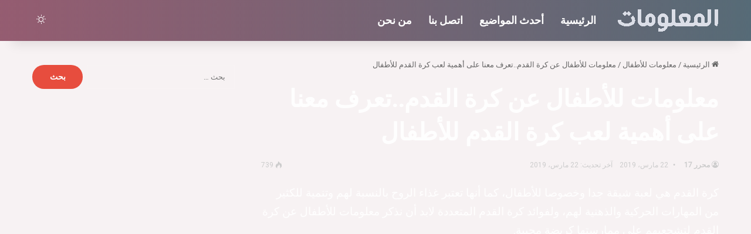

--- FILE ---
content_type: text/html; charset=UTF-8
request_url: https://almalomat.com/84083/%D9%85%D8%B9%D9%84%D9%88%D9%85%D8%A7%D8%AA-%D9%84%D9%84%D8%A3%D8%B7%D9%81%D8%A7%D9%84-%D8%B9%D9%86-%D9%83%D8%B1%D8%A9-%D8%A7%D9%84%D9%82%D8%AF%D9%85/
body_size: 28985
content:
<!DOCTYPE html>
<html dir="rtl" lang="ar" class="dark-skin" data-skin="dark">
<head>
	<meta charset="UTF-8" />
	<link rel="profile" href="https://gmpg.org/xfn/11" />
	<script type="text/javascript">
/* <![CDATA[ */
(()=>{var e={};e.g=function(){if("object"==typeof globalThis)return globalThis;try{return this||new Function("return this")()}catch(e){if("object"==typeof window)return window}}(),function({ampUrl:n,isCustomizePreview:t,isAmpDevMode:r,noampQueryVarName:o,noampQueryVarValue:s,disabledStorageKey:i,mobileUserAgents:a,regexRegex:c}){if("undefined"==typeof sessionStorage)return;const d=new RegExp(c);if(!a.some((e=>{const n=e.match(d);return!(!n||!new RegExp(n[1],n[2]).test(navigator.userAgent))||navigator.userAgent.includes(e)})))return;e.g.addEventListener("DOMContentLoaded",(()=>{const e=document.getElementById("amp-mobile-version-switcher");if(!e)return;e.hidden=!1;const n=e.querySelector("a[href]");n&&n.addEventListener("click",(()=>{sessionStorage.removeItem(i)}))}));const g=r&&["paired-browsing-non-amp","paired-browsing-amp"].includes(window.name);if(sessionStorage.getItem(i)||t||g)return;const u=new URL(location.href),m=new URL(n);m.hash=u.hash,u.searchParams.has(o)&&s===u.searchParams.get(o)?sessionStorage.setItem(i,"1"):m.href!==u.href&&(window.stop(),location.replace(m.href))}({"ampUrl":"https:\/\/almalomat.com\/84083\/%D9%85%D8%B9%D9%84%D9%88%D9%85%D8%A7%D8%AA-%D9%84%D9%84%D8%A3%D8%B7%D9%81%D8%A7%D9%84-%D8%B9%D9%86-%D9%83%D8%B1%D8%A9-%D8%A7%D9%84%D9%82%D8%AF%D9%85\/?amp=1","noampQueryVarName":"noamp","noampQueryVarValue":"mobile","disabledStorageKey":"amp_mobile_redirect_disabled","mobileUserAgents":["Mobile","Android","Silk\/","Kindle","BlackBerry","Opera Mini","Opera Mobi"],"regexRegex":"^\\\/((?:.|\\n)+)\\\/([i]*)$","isCustomizePreview":false,"isAmpDevMode":false})})();
/* ]]> */
</script>
<meta name='robots' content='index, follow, max-image-preview:large, max-snippet:-1, max-video-preview:-1' />

	<!-- This site is optimized with the Yoast SEO plugin v24.1 - https://yoast.com/wordpress/plugins/seo/ -->
	<title>معلومات للأطفال عن كرة القدم..تعرف معنا على أهمية لعب كرة القدم للأطفال - موقع المعلومات</title>
	<meta name="description" content="تعتبر غذاء الروح بالنسبة لهم وتنمية للكثير الطاقة التي تخرج أثناء لعبهم كرة القدم، ولفوائد كرة القدم المتعددة لابد أن نعرفهم ب معلومات للأطفال عن كرة القدم." />
	<link rel="canonical" href="https://almalomat.com/84083/معلومات-للأطفال-عن-كرة-القدم/" />
	<meta property="og:locale" content="ar_AR" />
	<meta property="og:type" content="article" />
	<meta property="og:title" content="معلومات للأطفال عن كرة القدم..تعرف معنا على أهمية لعب كرة القدم للأطفال - موقع المعلومات" />
	<meta property="og:description" content="تعتبر غذاء الروح بالنسبة لهم وتنمية للكثير الطاقة التي تخرج أثناء لعبهم كرة القدم، ولفوائد كرة القدم المتعددة لابد أن نعرفهم ب معلومات للأطفال عن كرة القدم." />
	<meta property="og:url" content="https://almalomat.com/84083/معلومات-للأطفال-عن-كرة-القدم/" />
	<meta property="og:site_name" content="موقع المعلومات" />
	<meta property="article:publisher" content="https://www.facebook.com/Murtahil.com.1/" />
	<meta property="article:published_time" content="2019-03-21T23:31:24+00:00" />
	<meta property="og:image" content="https://almalomat.com/wp-content/uploads/2019/03/4442741-888880218.jpg" />
	<meta property="og:image:width" content="700" />
	<meta property="og:image:height" content="600" />
	<meta property="og:image:type" content="image/jpeg" />
	<meta name="author" content="محرر 17" />
	<meta name="twitter:card" content="summary_large_image" />
	<meta name="twitter:creator" content="@murtahil1" />
	<meta name="twitter:site" content="@murtahil1" />
	<meta name="twitter:label1" content="كُتب بواسطة" />
	<meta name="twitter:data1" content="محرر 17" />
	<script type="application/ld+json" class="yoast-schema-graph">{"@context":"https://schema.org","@graph":[{"@type":"Article","@id":"https://almalomat.com/84083/%d9%85%d8%b9%d9%84%d9%88%d9%85%d8%a7%d8%aa-%d9%84%d9%84%d8%a3%d8%b7%d9%81%d8%a7%d9%84-%d8%b9%d9%86-%d9%83%d8%b1%d8%a9-%d8%a7%d9%84%d9%82%d8%af%d9%85/#article","isPartOf":{"@id":"https://almalomat.com/84083/%d9%85%d8%b9%d9%84%d9%88%d9%85%d8%a7%d8%aa-%d9%84%d9%84%d8%a3%d8%b7%d9%81%d8%a7%d9%84-%d8%b9%d9%86-%d9%83%d8%b1%d8%a9-%d8%a7%d9%84%d9%82%d8%af%d9%85/"},"author":{"name":"محرر 17","@id":"https://almalomat.com/#/schema/person/4c1607d96382ece8d2fa2dbf938a2433"},"headline":"معلومات للأطفال عن كرة القدم..تعرف معنا على أهمية لعب كرة القدم للأطفال","datePublished":"2019-03-21T23:31:24+00:00","dateModified":"2019-03-21T23:31:24+00:00","mainEntityOfPage":{"@id":"https://almalomat.com/84083/%d9%85%d8%b9%d9%84%d9%88%d9%85%d8%a7%d8%aa-%d9%84%d9%84%d8%a3%d8%b7%d9%81%d8%a7%d9%84-%d8%b9%d9%86-%d9%83%d8%b1%d8%a9-%d8%a7%d9%84%d9%82%d8%af%d9%85/"},"wordCount":28,"commentCount":0,"publisher":{"@id":"https://almalomat.com/#organization"},"image":{"@id":"https://almalomat.com/84083/%d9%85%d8%b9%d9%84%d9%88%d9%85%d8%a7%d8%aa-%d9%84%d9%84%d8%a3%d8%b7%d9%81%d8%a7%d9%84-%d8%b9%d9%86-%d9%83%d8%b1%d8%a9-%d8%a7%d9%84%d9%82%d8%af%d9%85/#primaryimage"},"thumbnailUrl":"https://almalomat.com/wp-content/uploads/2019/03/4442741-888880218.jpg","keywords":["كرة القدم","معلومات للأطفال"],"articleSection":["معلومات للأطفال"],"inLanguage":"ar","potentialAction":[{"@type":"CommentAction","name":"Comment","target":["https://almalomat.com/84083/%d9%85%d8%b9%d9%84%d9%88%d9%85%d8%a7%d8%aa-%d9%84%d9%84%d8%a3%d8%b7%d9%81%d8%a7%d9%84-%d8%b9%d9%86-%d9%83%d8%b1%d8%a9-%d8%a7%d9%84%d9%82%d8%af%d9%85/#respond"]}]},{"@type":"WebPage","@id":"https://almalomat.com/84083/%d9%85%d8%b9%d9%84%d9%88%d9%85%d8%a7%d8%aa-%d9%84%d9%84%d8%a3%d8%b7%d9%81%d8%a7%d9%84-%d8%b9%d9%86-%d9%83%d8%b1%d8%a9-%d8%a7%d9%84%d9%82%d8%af%d9%85/","url":"https://almalomat.com/84083/%d9%85%d8%b9%d9%84%d9%88%d9%85%d8%a7%d8%aa-%d9%84%d9%84%d8%a3%d8%b7%d9%81%d8%a7%d9%84-%d8%b9%d9%86-%d9%83%d8%b1%d8%a9-%d8%a7%d9%84%d9%82%d8%af%d9%85/","name":"معلومات للأطفال عن كرة القدم..تعرف معنا على أهمية لعب كرة القدم للأطفال - موقع المعلومات","isPartOf":{"@id":"https://almalomat.com/#website"},"primaryImageOfPage":{"@id":"https://almalomat.com/84083/%d9%85%d8%b9%d9%84%d9%88%d9%85%d8%a7%d8%aa-%d9%84%d9%84%d8%a3%d8%b7%d9%81%d8%a7%d9%84-%d8%b9%d9%86-%d9%83%d8%b1%d8%a9-%d8%a7%d9%84%d9%82%d8%af%d9%85/#primaryimage"},"image":{"@id":"https://almalomat.com/84083/%d9%85%d8%b9%d9%84%d9%88%d9%85%d8%a7%d8%aa-%d9%84%d9%84%d8%a3%d8%b7%d9%81%d8%a7%d9%84-%d8%b9%d9%86-%d9%83%d8%b1%d8%a9-%d8%a7%d9%84%d9%82%d8%af%d9%85/#primaryimage"},"thumbnailUrl":"https://almalomat.com/wp-content/uploads/2019/03/4442741-888880218.jpg","datePublished":"2019-03-21T23:31:24+00:00","dateModified":"2019-03-21T23:31:24+00:00","description":"تعتبر غذاء الروح بالنسبة لهم وتنمية للكثير الطاقة التي تخرج أثناء لعبهم كرة القدم، ولفوائد كرة القدم المتعددة لابد أن نعرفهم ب معلومات للأطفال عن كرة القدم.","inLanguage":"ar","potentialAction":[{"@type":"ReadAction","target":["https://almalomat.com/84083/%d9%85%d8%b9%d9%84%d9%88%d9%85%d8%a7%d8%aa-%d9%84%d9%84%d8%a3%d8%b7%d9%81%d8%a7%d9%84-%d8%b9%d9%86-%d9%83%d8%b1%d8%a9-%d8%a7%d9%84%d9%82%d8%af%d9%85/"]}]},{"@type":"ImageObject","inLanguage":"ar","@id":"https://almalomat.com/84083/%d9%85%d8%b9%d9%84%d9%88%d9%85%d8%a7%d8%aa-%d9%84%d9%84%d8%a3%d8%b7%d9%81%d8%a7%d9%84-%d8%b9%d9%86-%d9%83%d8%b1%d8%a9-%d8%a7%d9%84%d9%82%d8%af%d9%85/#primaryimage","url":"https://almalomat.com/wp-content/uploads/2019/03/4442741-888880218.jpg","contentUrl":"https://almalomat.com/wp-content/uploads/2019/03/4442741-888880218.jpg","width":700,"height":600,"caption":"معلومات للأطفال عن كرة القدم"},{"@type":"WebSite","@id":"https://almalomat.com/#website","url":"https://almalomat.com/","name":"موقع المعلومات","description":"موقع المعلومات هو عبارة عن موقع معلومات عامة وثقافية مفيدة و علمية, يسعى ليكون موسوعة في المعلومات.","publisher":{"@id":"https://almalomat.com/#organization"},"potentialAction":[{"@type":"SearchAction","target":{"@type":"EntryPoint","urlTemplate":"https://almalomat.com/?s={search_term_string}"},"query-input":{"@type":"PropertyValueSpecification","valueRequired":true,"valueName":"search_term_string"}}],"inLanguage":"ar"},{"@type":"Organization","@id":"https://almalomat.com/#organization","name":"موقع المعلومات","url":"https://almalomat.com/","logo":{"@type":"ImageObject","inLanguage":"ar","@id":"https://almalomat.com/#/schema/logo/image/","url":"https://almalomat.com/wp-content/uploads/2024/02/logo-2.png","contentUrl":"https://almalomat.com/wp-content/uploads/2024/02/logo-2.png","width":1200,"height":500,"caption":"موقع المعلومات"},"image":{"@id":"https://almalomat.com/#/schema/logo/image/"},"sameAs":["https://www.facebook.com/Murtahil.com.1/","https://x.com/murtahil1","https://www.youtube.com/channel/UCLrxSfgREl-picYyKUCkAqw"]},{"@type":"Person","@id":"https://almalomat.com/#/schema/person/4c1607d96382ece8d2fa2dbf938a2433","name":"محرر 17","image":{"@type":"ImageObject","inLanguage":"ar","@id":"https://almalomat.com/#/schema/person/image/","url":"https://secure.gravatar.com/avatar/f8a92ec31e51e8cb410073889523257a?s=96&d=mm&r=g","contentUrl":"https://secure.gravatar.com/avatar/f8a92ec31e51e8cb410073889523257a?s=96&d=mm&r=g","caption":"محرر 17"}}]}</script>
	<!-- / Yoast SEO plugin. -->


<link rel="alternate" type="application/rss+xml" title="موقع المعلومات &laquo; الخلاصة" href="https://almalomat.com/feed/" />
<link rel="alternate" type="application/rss+xml" title="موقع المعلومات &laquo; خلاصة التعليقات" href="https://almalomat.com/comments/feed/" />
		<script type="text/javascript">
			try {
				if( 'undefined' != typeof localStorage ){
					var tieSkin = localStorage.getItem('tie-skin');
				}

				
				var html = document.getElementsByTagName('html')[0].classList,
						htmlSkin = 'light';

				if( html.contains('dark-skin') ){
					htmlSkin = 'dark';
				}

				if( tieSkin != null && tieSkin != htmlSkin ){
					html.add('tie-skin-inverted');
					var tieSkinInverted = true;
				}

				if( tieSkin == 'dark' ){
					html.add('dark-skin');
				}
				else if( tieSkin == 'light' ){
					html.remove( 'dark-skin' );
				}
				
			} catch(e) { console.log( e ) }

		</script>
		<link rel="alternate" type="application/rss+xml" title="موقع المعلومات &laquo; معلومات للأطفال عن كرة القدم..تعرف معنا على أهمية لعب كرة القدم للأطفال خلاصة التعليقات" href="https://almalomat.com/84083/%d9%85%d8%b9%d9%84%d9%88%d9%85%d8%a7%d8%aa-%d9%84%d9%84%d8%a3%d8%b7%d9%81%d8%a7%d9%84-%d8%b9%d9%86-%d9%83%d8%b1%d8%a9-%d8%a7%d9%84%d9%82%d8%af%d9%85/feed/" />

		<style type="text/css">
			:root{				
			--tie-preset-gradient-1: linear-gradient(135deg, rgba(6, 147, 227, 1) 0%, rgb(155, 81, 224) 100%);
			--tie-preset-gradient-2: linear-gradient(135deg, rgb(122, 220, 180) 0%, rgb(0, 208, 130) 100%);
			--tie-preset-gradient-3: linear-gradient(135deg, rgba(252, 185, 0, 1) 0%, rgba(255, 105, 0, 1) 100%);
			--tie-preset-gradient-4: linear-gradient(135deg, rgba(255, 105, 0, 1) 0%, rgb(207, 46, 46) 100%);
			--tie-preset-gradient-5: linear-gradient(135deg, rgb(238, 238, 238) 0%, rgb(169, 184, 195) 100%);
			--tie-preset-gradient-6: linear-gradient(135deg, rgb(74, 234, 220) 0%, rgb(151, 120, 209) 20%, rgb(207, 42, 186) 40%, rgb(238, 44, 130) 60%, rgb(251, 105, 98) 80%, rgb(254, 248, 76) 100%);
			--tie-preset-gradient-7: linear-gradient(135deg, rgb(255, 206, 236) 0%, rgb(152, 150, 240) 100%);
			--tie-preset-gradient-8: linear-gradient(135deg, rgb(254, 205, 165) 0%, rgb(254, 45, 45) 50%, rgb(107, 0, 62) 100%);
			--tie-preset-gradient-9: linear-gradient(135deg, rgb(255, 203, 112) 0%, rgb(199, 81, 192) 50%, rgb(65, 88, 208) 100%);
			--tie-preset-gradient-10: linear-gradient(135deg, rgb(255, 245, 203) 0%, rgb(182, 227, 212) 50%, rgb(51, 167, 181) 100%);
			--tie-preset-gradient-11: linear-gradient(135deg, rgb(202, 248, 128) 0%, rgb(113, 206, 126) 100%);
			--tie-preset-gradient-12: linear-gradient(135deg, rgb(2, 3, 129) 0%, rgb(40, 116, 252) 100%);
			--tie-preset-gradient-13: linear-gradient(135deg, #4D34FA, #ad34fa);
			--tie-preset-gradient-14: linear-gradient(135deg, #0057FF, #31B5FF);
			--tie-preset-gradient-15: linear-gradient(135deg, #FF007A, #FF81BD);
			--tie-preset-gradient-16: linear-gradient(135deg, #14111E, #4B4462);
			--tie-preset-gradient-17: linear-gradient(135deg, #F32758, #FFC581);

			
					--main-nav-background: #1f2024;
					--main-nav-secondry-background: rgba(0,0,0,0.2);
					--main-nav-primary-color: #0088ff;
					--main-nav-contrast-primary-color: #FFFFFF;
					--main-nav-text-color: #FFFFFF;
					--main-nav-secondry-text-color: rgba(225,255,255,0.5);
					--main-nav-main-border-color: rgba(255,255,255,0.07);
					--main-nav-secondry-border-color: rgba(255,255,255,0.04);
				--tie-buttons-radius: 100px;
			}
		</style>
	<meta name="viewport" content="width=device-width, initial-scale=1.0" />		<!-- This site uses the Google Analytics by MonsterInsights plugin v9.0.1 - Using Analytics tracking - https://www.monsterinsights.com/ -->
							<script src="//www.googletagmanager.com/gtag/js?id=G-NM4RBCH62P"  data-cfasync="false" data-wpfc-render="false" type="text/javascript" async></script>
			<script data-cfasync="false" data-wpfc-render="false" type="text/javascript">
				var mi_version = '9.0.1';
				var mi_track_user = true;
				var mi_no_track_reason = '';
								var MonsterInsightsDefaultLocations = {"page_location":"https:\/\/almalomat.com\/84083\/%D9%85%D8%B9%D9%84%D9%88%D9%85%D8%A7%D8%AA-%D9%84%D9%84%D8%A3%D8%B7%D9%81%D8%A7%D9%84-%D8%B9%D9%86-%D9%83%D8%B1%D8%A9-%D8%A7%D9%84%D9%82%D8%AF%D9%85\/"};
				if ( typeof MonsterInsightsPrivacyGuardFilter === 'function' ) {
					var MonsterInsightsLocations = (typeof MonsterInsightsExcludeQuery === 'object') ? MonsterInsightsPrivacyGuardFilter( MonsterInsightsExcludeQuery ) : MonsterInsightsPrivacyGuardFilter( MonsterInsightsDefaultLocations );
				} else {
					var MonsterInsightsLocations = (typeof MonsterInsightsExcludeQuery === 'object') ? MonsterInsightsExcludeQuery : MonsterInsightsDefaultLocations;
				}

								var disableStrs = [
										'ga-disable-G-NM4RBCH62P',
									];

				/* Function to detect opted out users */
				function __gtagTrackerIsOptedOut() {
					for (var index = 0; index < disableStrs.length; index++) {
						if (document.cookie.indexOf(disableStrs[index] + '=true') > -1) {
							return true;
						}
					}

					return false;
				}

				/* Disable tracking if the opt-out cookie exists. */
				if (__gtagTrackerIsOptedOut()) {
					for (var index = 0; index < disableStrs.length; index++) {
						window[disableStrs[index]] = true;
					}
				}

				/* Opt-out function */
				function __gtagTrackerOptout() {
					for (var index = 0; index < disableStrs.length; index++) {
						document.cookie = disableStrs[index] + '=true; expires=Thu, 31 Dec 2099 23:59:59 UTC; path=/';
						window[disableStrs[index]] = true;
					}
				}

				if ('undefined' === typeof gaOptout) {
					function gaOptout() {
						__gtagTrackerOptout();
					}
				}
								window.dataLayer = window.dataLayer || [];

				window.MonsterInsightsDualTracker = {
					helpers: {},
					trackers: {},
				};
				if (mi_track_user) {
					function __gtagDataLayer() {
						dataLayer.push(arguments);
					}

					function __gtagTracker(type, name, parameters) {
						if (!parameters) {
							parameters = {};
						}

						if (parameters.send_to) {
							__gtagDataLayer.apply(null, arguments);
							return;
						}

						if (type === 'event') {
														parameters.send_to = monsterinsights_frontend.v4_id;
							var hookName = name;
							if (typeof parameters['event_category'] !== 'undefined') {
								hookName = parameters['event_category'] + ':' + name;
							}

							if (typeof MonsterInsightsDualTracker.trackers[hookName] !== 'undefined') {
								MonsterInsightsDualTracker.trackers[hookName](parameters);
							} else {
								__gtagDataLayer('event', name, parameters);
							}
							
						} else {
							__gtagDataLayer.apply(null, arguments);
						}
					}

					__gtagTracker('js', new Date());
					__gtagTracker('set', {
						'developer_id.dZGIzZG': true,
											});
					if ( MonsterInsightsLocations.page_location ) {
						__gtagTracker('set', MonsterInsightsLocations);
					}
										__gtagTracker('config', 'G-NM4RBCH62P', {"forceSSL":"true"} );
															window.gtag = __gtagTracker;										(function () {
						/* https://developers.google.com/analytics/devguides/collection/analyticsjs/ */
						/* ga and __gaTracker compatibility shim. */
						var noopfn = function () {
							return null;
						};
						var newtracker = function () {
							return new Tracker();
						};
						var Tracker = function () {
							return null;
						};
						var p = Tracker.prototype;
						p.get = noopfn;
						p.set = noopfn;
						p.send = function () {
							var args = Array.prototype.slice.call(arguments);
							args.unshift('send');
							__gaTracker.apply(null, args);
						};
						var __gaTracker = function () {
							var len = arguments.length;
							if (len === 0) {
								return;
							}
							var f = arguments[len - 1];
							if (typeof f !== 'object' || f === null || typeof f.hitCallback !== 'function') {
								if ('send' === arguments[0]) {
									var hitConverted, hitObject = false, action;
									if ('event' === arguments[1]) {
										if ('undefined' !== typeof arguments[3]) {
											hitObject = {
												'eventAction': arguments[3],
												'eventCategory': arguments[2],
												'eventLabel': arguments[4],
												'value': arguments[5] ? arguments[5] : 1,
											}
										}
									}
									if ('pageview' === arguments[1]) {
										if ('undefined' !== typeof arguments[2]) {
											hitObject = {
												'eventAction': 'page_view',
												'page_path': arguments[2],
											}
										}
									}
									if (typeof arguments[2] === 'object') {
										hitObject = arguments[2];
									}
									if (typeof arguments[5] === 'object') {
										Object.assign(hitObject, arguments[5]);
									}
									if ('undefined' !== typeof arguments[1].hitType) {
										hitObject = arguments[1];
										if ('pageview' === hitObject.hitType) {
											hitObject.eventAction = 'page_view';
										}
									}
									if (hitObject) {
										action = 'timing' === arguments[1].hitType ? 'timing_complete' : hitObject.eventAction;
										hitConverted = mapArgs(hitObject);
										__gtagTracker('event', action, hitConverted);
									}
								}
								return;
							}

							function mapArgs(args) {
								var arg, hit = {};
								var gaMap = {
									'eventCategory': 'event_category',
									'eventAction': 'event_action',
									'eventLabel': 'event_label',
									'eventValue': 'event_value',
									'nonInteraction': 'non_interaction',
									'timingCategory': 'event_category',
									'timingVar': 'name',
									'timingValue': 'value',
									'timingLabel': 'event_label',
									'page': 'page_path',
									'location': 'page_location',
									'title': 'page_title',
									'referrer' : 'page_referrer',
								};
								for (arg in args) {
																		if (!(!args.hasOwnProperty(arg) || !gaMap.hasOwnProperty(arg))) {
										hit[gaMap[arg]] = args[arg];
									} else {
										hit[arg] = args[arg];
									}
								}
								return hit;
							}

							try {
								f.hitCallback();
							} catch (ex) {
							}
						};
						__gaTracker.create = newtracker;
						__gaTracker.getByName = newtracker;
						__gaTracker.getAll = function () {
							return [];
						};
						__gaTracker.remove = noopfn;
						__gaTracker.loaded = true;
						window['__gaTracker'] = __gaTracker;
					})();
									} else {
										console.log("");
					(function () {
						function __gtagTracker() {
							return null;
						}

						window['__gtagTracker'] = __gtagTracker;
						window['gtag'] = __gtagTracker;
					})();
									}
			</script>
				<!-- / Google Analytics by MonsterInsights -->
		<link data-minify="1" rel='stylesheet' id='formidable-css' href='https://almalomat.com/wp-content/cache/background-css/almalomat.com/wp-content/cache/min/1/wp-content/plugins/formidable/css/formidableforms.css?ver=1765504096&wpr_t=1769395224' type='text/css' media='all' />
<style id='wp-emoji-styles-inline-css' type='text/css'>

	img.wp-smiley, img.emoji {
		display: inline !important;
		border: none !important;
		box-shadow: none !important;
		height: 1em !important;
		width: 1em !important;
		margin: 0 0.07em !important;
		vertical-align: -0.1em !important;
		background: none !important;
		padding: 0 !important;
	}
</style>
<link rel='stylesheet' id='wp-block-library-rtl-css' href='https://almalomat.com/wp-includes/css/dist/block-library/style-rtl.min.css?ver=6.6.4' type='text/css' media='all' />
<style id='wp-block-library-theme-inline-css' type='text/css'>
.wp-block-audio :where(figcaption){color:#555;font-size:13px;text-align:center}.is-dark-theme .wp-block-audio :where(figcaption){color:#ffffffa6}.wp-block-audio{margin:0 0 1em}.wp-block-code{border:1px solid #ccc;border-radius:4px;font-family:Menlo,Consolas,monaco,monospace;padding:.8em 1em}.wp-block-embed :where(figcaption){color:#555;font-size:13px;text-align:center}.is-dark-theme .wp-block-embed :where(figcaption){color:#ffffffa6}.wp-block-embed{margin:0 0 1em}.blocks-gallery-caption{color:#555;font-size:13px;text-align:center}.is-dark-theme .blocks-gallery-caption{color:#ffffffa6}:root :where(.wp-block-image figcaption){color:#555;font-size:13px;text-align:center}.is-dark-theme :root :where(.wp-block-image figcaption){color:#ffffffa6}.wp-block-image{margin:0 0 1em}.wp-block-pullquote{border-bottom:4px solid;border-top:4px solid;color:currentColor;margin-bottom:1.75em}.wp-block-pullquote cite,.wp-block-pullquote footer,.wp-block-pullquote__citation{color:currentColor;font-size:.8125em;font-style:normal;text-transform:uppercase}.wp-block-quote{border-left:.25em solid;margin:0 0 1.75em;padding-left:1em}.wp-block-quote cite,.wp-block-quote footer{color:currentColor;font-size:.8125em;font-style:normal;position:relative}.wp-block-quote.has-text-align-right{border-left:none;border-right:.25em solid;padding-left:0;padding-right:1em}.wp-block-quote.has-text-align-center{border:none;padding-left:0}.wp-block-quote.is-large,.wp-block-quote.is-style-large,.wp-block-quote.is-style-plain{border:none}.wp-block-search .wp-block-search__label{font-weight:700}.wp-block-search__button{border:1px solid #ccc;padding:.375em .625em}:where(.wp-block-group.has-background){padding:1.25em 2.375em}.wp-block-separator.has-css-opacity{opacity:.4}.wp-block-separator{border:none;border-bottom:2px solid;margin-left:auto;margin-right:auto}.wp-block-separator.has-alpha-channel-opacity{opacity:1}.wp-block-separator:not(.is-style-wide):not(.is-style-dots){width:100px}.wp-block-separator.has-background:not(.is-style-dots){border-bottom:none;height:1px}.wp-block-separator.has-background:not(.is-style-wide):not(.is-style-dots){height:2px}.wp-block-table{margin:0 0 1em}.wp-block-table td,.wp-block-table th{word-break:normal}.wp-block-table :where(figcaption){color:#555;font-size:13px;text-align:center}.is-dark-theme .wp-block-table :where(figcaption){color:#ffffffa6}.wp-block-video :where(figcaption){color:#555;font-size:13px;text-align:center}.is-dark-theme .wp-block-video :where(figcaption){color:#ffffffa6}.wp-block-video{margin:0 0 1em}:root :where(.wp-block-template-part.has-background){margin-bottom:0;margin-top:0;padding:1.25em 2.375em}
</style>
<style id='classic-theme-styles-inline-css' type='text/css'>
/*! This file is auto-generated */
.wp-block-button__link{color:#fff;background-color:#32373c;border-radius:9999px;box-shadow:none;text-decoration:none;padding:calc(.667em + 2px) calc(1.333em + 2px);font-size:1.125em}.wp-block-file__button{background:#32373c;color:#fff;text-decoration:none}
</style>
<style id='global-styles-inline-css' type='text/css'>
:root{--wp--preset--aspect-ratio--square: 1;--wp--preset--aspect-ratio--4-3: 4/3;--wp--preset--aspect-ratio--3-4: 3/4;--wp--preset--aspect-ratio--3-2: 3/2;--wp--preset--aspect-ratio--2-3: 2/3;--wp--preset--aspect-ratio--16-9: 16/9;--wp--preset--aspect-ratio--9-16: 9/16;--wp--preset--color--black: #000000;--wp--preset--color--cyan-bluish-gray: #abb8c3;--wp--preset--color--white: #ffffff;--wp--preset--color--pale-pink: #f78da7;--wp--preset--color--vivid-red: #cf2e2e;--wp--preset--color--luminous-vivid-orange: #ff6900;--wp--preset--color--luminous-vivid-amber: #fcb900;--wp--preset--color--light-green-cyan: #7bdcb5;--wp--preset--color--vivid-green-cyan: #00d084;--wp--preset--color--pale-cyan-blue: #8ed1fc;--wp--preset--color--vivid-cyan-blue: #0693e3;--wp--preset--color--vivid-purple: #9b51e0;--wp--preset--color--global-color: #e74c3c;--wp--preset--gradient--vivid-cyan-blue-to-vivid-purple: linear-gradient(135deg,rgba(6,147,227,1) 0%,rgb(155,81,224) 100%);--wp--preset--gradient--light-green-cyan-to-vivid-green-cyan: linear-gradient(135deg,rgb(122,220,180) 0%,rgb(0,208,130) 100%);--wp--preset--gradient--luminous-vivid-amber-to-luminous-vivid-orange: linear-gradient(135deg,rgba(252,185,0,1) 0%,rgba(255,105,0,1) 100%);--wp--preset--gradient--luminous-vivid-orange-to-vivid-red: linear-gradient(135deg,rgba(255,105,0,1) 0%,rgb(207,46,46) 100%);--wp--preset--gradient--very-light-gray-to-cyan-bluish-gray: linear-gradient(135deg,rgb(238,238,238) 0%,rgb(169,184,195) 100%);--wp--preset--gradient--cool-to-warm-spectrum: linear-gradient(135deg,rgb(74,234,220) 0%,rgb(151,120,209) 20%,rgb(207,42,186) 40%,rgb(238,44,130) 60%,rgb(251,105,98) 80%,rgb(254,248,76) 100%);--wp--preset--gradient--blush-light-purple: linear-gradient(135deg,rgb(255,206,236) 0%,rgb(152,150,240) 100%);--wp--preset--gradient--blush-bordeaux: linear-gradient(135deg,rgb(254,205,165) 0%,rgb(254,45,45) 50%,rgb(107,0,62) 100%);--wp--preset--gradient--luminous-dusk: linear-gradient(135deg,rgb(255,203,112) 0%,rgb(199,81,192) 50%,rgb(65,88,208) 100%);--wp--preset--gradient--pale-ocean: linear-gradient(135deg,rgb(255,245,203) 0%,rgb(182,227,212) 50%,rgb(51,167,181) 100%);--wp--preset--gradient--electric-grass: linear-gradient(135deg,rgb(202,248,128) 0%,rgb(113,206,126) 100%);--wp--preset--gradient--midnight: linear-gradient(135deg,rgb(2,3,129) 0%,rgb(40,116,252) 100%);--wp--preset--font-size--small: 13px;--wp--preset--font-size--medium: 20px;--wp--preset--font-size--large: 36px;--wp--preset--font-size--x-large: 42px;--wp--preset--spacing--20: 0.44rem;--wp--preset--spacing--30: 0.67rem;--wp--preset--spacing--40: 1rem;--wp--preset--spacing--50: 1.5rem;--wp--preset--spacing--60: 2.25rem;--wp--preset--spacing--70: 3.38rem;--wp--preset--spacing--80: 5.06rem;--wp--preset--shadow--natural: 6px 6px 9px rgba(0, 0, 0, 0.2);--wp--preset--shadow--deep: 12px 12px 50px rgba(0, 0, 0, 0.4);--wp--preset--shadow--sharp: 6px 6px 0px rgba(0, 0, 0, 0.2);--wp--preset--shadow--outlined: 6px 6px 0px -3px rgba(255, 255, 255, 1), 6px 6px rgba(0, 0, 0, 1);--wp--preset--shadow--crisp: 6px 6px 0px rgba(0, 0, 0, 1);}:where(.is-layout-flex){gap: 0.5em;}:where(.is-layout-grid){gap: 0.5em;}body .is-layout-flex{display: flex;}.is-layout-flex{flex-wrap: wrap;align-items: center;}.is-layout-flex > :is(*, div){margin: 0;}body .is-layout-grid{display: grid;}.is-layout-grid > :is(*, div){margin: 0;}:where(.wp-block-columns.is-layout-flex){gap: 2em;}:where(.wp-block-columns.is-layout-grid){gap: 2em;}:where(.wp-block-post-template.is-layout-flex){gap: 1.25em;}:where(.wp-block-post-template.is-layout-grid){gap: 1.25em;}.has-black-color{color: var(--wp--preset--color--black) !important;}.has-cyan-bluish-gray-color{color: var(--wp--preset--color--cyan-bluish-gray) !important;}.has-white-color{color: var(--wp--preset--color--white) !important;}.has-pale-pink-color{color: var(--wp--preset--color--pale-pink) !important;}.has-vivid-red-color{color: var(--wp--preset--color--vivid-red) !important;}.has-luminous-vivid-orange-color{color: var(--wp--preset--color--luminous-vivid-orange) !important;}.has-luminous-vivid-amber-color{color: var(--wp--preset--color--luminous-vivid-amber) !important;}.has-light-green-cyan-color{color: var(--wp--preset--color--light-green-cyan) !important;}.has-vivid-green-cyan-color{color: var(--wp--preset--color--vivid-green-cyan) !important;}.has-pale-cyan-blue-color{color: var(--wp--preset--color--pale-cyan-blue) !important;}.has-vivid-cyan-blue-color{color: var(--wp--preset--color--vivid-cyan-blue) !important;}.has-vivid-purple-color{color: var(--wp--preset--color--vivid-purple) !important;}.has-black-background-color{background-color: var(--wp--preset--color--black) !important;}.has-cyan-bluish-gray-background-color{background-color: var(--wp--preset--color--cyan-bluish-gray) !important;}.has-white-background-color{background-color: var(--wp--preset--color--white) !important;}.has-pale-pink-background-color{background-color: var(--wp--preset--color--pale-pink) !important;}.has-vivid-red-background-color{background-color: var(--wp--preset--color--vivid-red) !important;}.has-luminous-vivid-orange-background-color{background-color: var(--wp--preset--color--luminous-vivid-orange) !important;}.has-luminous-vivid-amber-background-color{background-color: var(--wp--preset--color--luminous-vivid-amber) !important;}.has-light-green-cyan-background-color{background-color: var(--wp--preset--color--light-green-cyan) !important;}.has-vivid-green-cyan-background-color{background-color: var(--wp--preset--color--vivid-green-cyan) !important;}.has-pale-cyan-blue-background-color{background-color: var(--wp--preset--color--pale-cyan-blue) !important;}.has-vivid-cyan-blue-background-color{background-color: var(--wp--preset--color--vivid-cyan-blue) !important;}.has-vivid-purple-background-color{background-color: var(--wp--preset--color--vivid-purple) !important;}.has-black-border-color{border-color: var(--wp--preset--color--black) !important;}.has-cyan-bluish-gray-border-color{border-color: var(--wp--preset--color--cyan-bluish-gray) !important;}.has-white-border-color{border-color: var(--wp--preset--color--white) !important;}.has-pale-pink-border-color{border-color: var(--wp--preset--color--pale-pink) !important;}.has-vivid-red-border-color{border-color: var(--wp--preset--color--vivid-red) !important;}.has-luminous-vivid-orange-border-color{border-color: var(--wp--preset--color--luminous-vivid-orange) !important;}.has-luminous-vivid-amber-border-color{border-color: var(--wp--preset--color--luminous-vivid-amber) !important;}.has-light-green-cyan-border-color{border-color: var(--wp--preset--color--light-green-cyan) !important;}.has-vivid-green-cyan-border-color{border-color: var(--wp--preset--color--vivid-green-cyan) !important;}.has-pale-cyan-blue-border-color{border-color: var(--wp--preset--color--pale-cyan-blue) !important;}.has-vivid-cyan-blue-border-color{border-color: var(--wp--preset--color--vivid-cyan-blue) !important;}.has-vivid-purple-border-color{border-color: var(--wp--preset--color--vivid-purple) !important;}.has-vivid-cyan-blue-to-vivid-purple-gradient-background{background: var(--wp--preset--gradient--vivid-cyan-blue-to-vivid-purple) !important;}.has-light-green-cyan-to-vivid-green-cyan-gradient-background{background: var(--wp--preset--gradient--light-green-cyan-to-vivid-green-cyan) !important;}.has-luminous-vivid-amber-to-luminous-vivid-orange-gradient-background{background: var(--wp--preset--gradient--luminous-vivid-amber-to-luminous-vivid-orange) !important;}.has-luminous-vivid-orange-to-vivid-red-gradient-background{background: var(--wp--preset--gradient--luminous-vivid-orange-to-vivid-red) !important;}.has-very-light-gray-to-cyan-bluish-gray-gradient-background{background: var(--wp--preset--gradient--very-light-gray-to-cyan-bluish-gray) !important;}.has-cool-to-warm-spectrum-gradient-background{background: var(--wp--preset--gradient--cool-to-warm-spectrum) !important;}.has-blush-light-purple-gradient-background{background: var(--wp--preset--gradient--blush-light-purple) !important;}.has-blush-bordeaux-gradient-background{background: var(--wp--preset--gradient--blush-bordeaux) !important;}.has-luminous-dusk-gradient-background{background: var(--wp--preset--gradient--luminous-dusk) !important;}.has-pale-ocean-gradient-background{background: var(--wp--preset--gradient--pale-ocean) !important;}.has-electric-grass-gradient-background{background: var(--wp--preset--gradient--electric-grass) !important;}.has-midnight-gradient-background{background: var(--wp--preset--gradient--midnight) !important;}.has-small-font-size{font-size: var(--wp--preset--font-size--small) !important;}.has-medium-font-size{font-size: var(--wp--preset--font-size--medium) !important;}.has-large-font-size{font-size: var(--wp--preset--font-size--large) !important;}.has-x-large-font-size{font-size: var(--wp--preset--font-size--x-large) !important;}
:where(.wp-block-post-template.is-layout-flex){gap: 1.25em;}:where(.wp-block-post-template.is-layout-grid){gap: 1.25em;}
:where(.wp-block-columns.is-layout-flex){gap: 2em;}:where(.wp-block-columns.is-layout-grid){gap: 2em;}
:root :where(.wp-block-pullquote){font-size: 1.5em;line-height: 1.6;}
</style>
<link data-minify="1" rel='stylesheet' id='dashicons-css' href='https://almalomat.com/wp-content/cache/min/1/wp-includes/css/dashicons.min.css?ver=1765504096' type='text/css' media='all' />
<link rel='stylesheet' id='post-views-counter-frontend-css' href='https://almalomat.com/wp-content/plugins/post-views-counter/css/frontend.min.css?ver=1.4.8' type='text/css' media='all' />
<link rel='stylesheet' id='toc-screen-css' href='https://almalomat.com/wp-content/plugins/table-of-contents-plus/screen.min.css?ver=2411.1' type='text/css' media='all' />
<link rel='stylesheet' id='tie-css-base-css' href='https://almalomat.com/wp-content/themes/jannah/assets/css/base.min.css?ver=7.6.3' type='text/css' media='all' />
<link rel='stylesheet' id='tie-css-styles-css' href='https://almalomat.com/wp-content/cache/background-css/almalomat.com/wp-content/themes/jannah/assets/css/style.min.css?ver=7.6.3&wpr_t=1769395224' type='text/css' media='all' />
<link rel='stylesheet' id='tie-css-widgets-css' href='https://almalomat.com/wp-content/themes/jannah/assets/css/widgets.min.css?ver=7.6.3' type='text/css' media='all' />
<link data-minify="1" rel='stylesheet' id='tie-css-helpers-css' href='https://almalomat.com/wp-content/cache/min/1/wp-content/themes/jannah/assets/css/helpers.min.css?ver=1765504096' type='text/css' media='all' />
<link data-minify="1" rel='stylesheet' id='tie-fontawesome5-css' href='https://almalomat.com/wp-content/cache/min/1/wp-content/themes/jannah/assets/css/fontawesome.css?ver=1765504096' type='text/css' media='all' />
<link rel='stylesheet' id='tie-css-single-css' href='https://almalomat.com/wp-content/themes/jannah/assets/css/single.min.css?ver=7.6.3' type='text/css' media='all' />
<link rel='stylesheet' id='tie-css-print-css' href='https://almalomat.com/wp-content/themes/jannah/assets/css/print.css?ver=7.6.3' type='text/css' media='print' />
<style id='tie-css-print-inline-css' type='text/css'>
#main-nav .main-menu > ul > li > a{font-size: 18px;}#the-post .entry-content,#the-post .entry-content p{font-size: 19px;}.entry h2{font-size: 28px;}.entry h3{font-size: 28px;}#tie-wrapper .mag-box.big-post-left-box li:not(:first-child) .post-title,#tie-wrapper .mag-box.big-post-top-box li:not(:first-child) .post-title,#tie-wrapper .mag-box.half-box li:not(:first-child) .post-title,#tie-wrapper .mag-box.big-thumb-left-box li:not(:first-child) .post-title,#tie-wrapper .mag-box.scrolling-box .slide .post-title,#tie-wrapper .mag-box.miscellaneous-box li:not(:first-child) .post-title{font-weight: 500;}.background-overlay {background-attachment: fixed;background-image: var(--wpr-bg-11ba30c8-c6b0-4b6b-9bf6-6111f616f3f1);background-color: rgba(0,0,0,0.3);}:root:root{--brand-color: #e74c3c;--dark-brand-color: #b51a0a;--bright-color: #FFFFFF;--base-color: #2c2f34;}#reading-position-indicator{box-shadow: 0 0 10px rgba( 231,76,60,0.7);}:root:root{--brand-color: #e74c3c;--dark-brand-color: #b51a0a;--bright-color: #FFFFFF;--base-color: #2c2f34;}#reading-position-indicator{box-shadow: 0 0 10px rgba( 231,76,60,0.7);}#header-notification-bar{background: var( --tie-preset-gradient-13 );}#header-notification-bar{--tie-buttons-color: #FFFFFF;--tie-buttons-border-color: #FFFFFF;--tie-buttons-hover-color: #e1e1e1;--tie-buttons-hover-text: #000000;}#header-notification-bar{--tie-buttons-text: #000000;}.main-nav-boxed .main-nav.fixed-nav,#main-nav{background: rgba(175,86,110,0.7);background: -webkit-linear-gradient(90deg,rgba(0,128,128,0.01),rgba(175,86,110,0.7) );background: -moz-linear-gradient(90deg,rgba(0,128,128,0.01),rgba(175,86,110,0.7) );background: -o-linear-gradient(90deg,rgba(0,128,128,0.01),rgba(175,86,110,0.7) );background: linear-gradient(90deg,rgba(175,86,110,0.7),rgba(0,128,128,0.01) );}#main-nav .icon-basecloud-bg:after{color: inherit !important;}#main-nav,#main-nav .menu-sub-content,#main-nav .comp-sub-menu,#main-nav ul.cats-vertical li a.is-active,#main-nav ul.cats-vertical li a:hover,#autocomplete-suggestions.search-in-main-nav{background-color: rgb(88,107,119);}#main-nav{border-width: 0;}#theme-header #main-nav:not(.fixed-nav){bottom: 0;}#main-nav .icon-basecloud-bg:after{color: rgb(88,107,119);}#autocomplete-suggestions.search-in-main-nav{border-color: rgba(255,255,255,0.07);}.main-nav-boxed #main-nav .main-menu-wrapper{border-width: 0;}#main-nav a:not(:hover),#main-nav a.social-link:not(:hover) span,#main-nav .dropdown-social-icons li a span,#autocomplete-suggestions.search-in-main-nav a{color: #ffffff;}#tie-container #tie-wrapper,.post-layout-8 #content{background-color: #f7f2f3;}.tie-cat-5459,.tie-cat-item-5459 > span{background-color:#e67e22 !important;color:#FFFFFF !important;}.tie-cat-5459:after{border-top-color:#e67e22 !important;}.tie-cat-5459:hover{background-color:#c86004 !important;}.tie-cat-5459:hover:after{border-top-color:#c86004 !important;}.tie-cat-5468,.tie-cat-item-5468 > span{background-color:#2ecc71 !important;color:#FFFFFF !important;}.tie-cat-5468:after{border-top-color:#2ecc71 !important;}.tie-cat-5468:hover{background-color:#10ae53 !important;}.tie-cat-5468:hover:after{border-top-color:#10ae53 !important;}.tie-cat-5471,.tie-cat-item-5471 > span{background-color:#9b59b6 !important;color:#FFFFFF !important;}.tie-cat-5471:after{border-top-color:#9b59b6 !important;}.tie-cat-5471:hover{background-color:#7d3b98 !important;}.tie-cat-5471:hover:after{border-top-color:#7d3b98 !important;}.tie-cat-5473,.tie-cat-item-5473 > span{background-color:#34495e !important;color:#FFFFFF !important;}.tie-cat-5473:after{border-top-color:#34495e !important;}.tie-cat-5473:hover{background-color:#162b40 !important;}.tie-cat-5473:hover:after{border-top-color:#162b40 !important;}.tie-cat-5475,.tie-cat-item-5475 > span{background-color:#795548 !important;color:#FFFFFF !important;}.tie-cat-5475:after{border-top-color:#795548 !important;}.tie-cat-5475:hover{background-color:#5b372a !important;}.tie-cat-5475:hover:after{border-top-color:#5b372a !important;}.tie-cat-5477,.tie-cat-item-5477 > span{background-color:#4CAF50 !important;color:#FFFFFF !important;}.tie-cat-5477:after{border-top-color:#4CAF50 !important;}.tie-cat-5477:hover{background-color:#2e9132 !important;}.tie-cat-5477:hover:after{border-top-color:#2e9132 !important;}@media (min-width: 1200px){.container{width: auto;}}.boxed-layout #tie-wrapper,.boxed-layout .fixed-nav{max-width: 1230px;}@media (min-width: 1200){.container,.wide-next-prev-slider-wrapper .slider-main-container{max-width: 1200;}}
</style>
<style id='rocket-lazyload-inline-css' type='text/css'>
.rll-youtube-player{position:relative;padding-bottom:56.23%;height:0;overflow:hidden;max-width:100%;}.rll-youtube-player:focus-within{outline: 2px solid currentColor;outline-offset: 5px;}.rll-youtube-player iframe{position:absolute;top:0;left:0;width:100%;height:100%;z-index:100;background:0 0}.rll-youtube-player img{bottom:0;display:block;left:0;margin:auto;max-width:100%;width:100%;position:absolute;right:0;top:0;border:none;height:auto;-webkit-transition:.4s all;-moz-transition:.4s all;transition:.4s all}.rll-youtube-player img:hover{-webkit-filter:brightness(75%)}.rll-youtube-player .play{height:100%;width:100%;left:0;top:0;position:absolute;background:var(--wpr-bg-edfdc842-0b07-4cca-a906-7caf07da6840) no-repeat center;background-color: transparent !important;cursor:pointer;border:none;}
</style>
<script type="text/javascript" src="https://almalomat.com/wp-content/plugins/google-analytics-for-wordpress/assets/js/frontend-gtag.min.js?ver=9.0.1" id="monsterinsights-frontend-script-js" data-rocket-defer defer></script>
<script data-cfasync="false" data-wpfc-render="false" type="text/javascript" id='monsterinsights-frontend-script-js-extra'>/* <![CDATA[ */
var monsterinsights_frontend = {"js_events_tracking":"true","download_extensions":"doc,pdf,ppt,zip,xls,docx,pptx,xlsx","inbound_paths":"[]","home_url":"https:\/\/almalomat.com","hash_tracking":"false","v4_id":"G-NM4RBCH62P"};/* ]]> */
</script>
<script type="text/javascript" src="https://almalomat.com/wp-includes/js/jquery/jquery.min.js?ver=3.7.1" id="jquery-core-js" data-rocket-defer defer></script>
<script type="text/javascript" src="https://almalomat.com/wp-includes/js/jquery/jquery-migrate.min.js?ver=3.4.1" id="jquery-migrate-js" data-rocket-defer defer></script>
<link rel="https://api.w.org/" href="https://almalomat.com/wp-json/" /><link rel="alternate" title="JSON" type="application/json" href="https://almalomat.com/wp-json/wp/v2/posts/84083" /><link rel="EditURI" type="application/rsd+xml" title="RSD" href="https://almalomat.com/xmlrpc.php?rsd" />
<link data-minify="1" rel="stylesheet" href="https://almalomat.com/wp-content/cache/min/1/wp-content/themes/jannah/rtl.css?ver=1765504096" type="text/css" media="screen" /><meta name="generator" content="WordPress 6.6.4" />
<link rel='shortlink' href='https://almalomat.com/?p=84083' />
<link rel="alternate" title="oEmbed (JSON)" type="application/json+oembed" href="https://almalomat.com/wp-json/oembed/1.0/embed?url=https%3A%2F%2Falmalomat.com%2F84083%2F%25d9%2585%25d8%25b9%25d9%2584%25d9%2588%25d9%2585%25d8%25a7%25d8%25aa-%25d9%2584%25d9%2584%25d8%25a3%25d8%25b7%25d9%2581%25d8%25a7%25d9%2584-%25d8%25b9%25d9%2586-%25d9%2583%25d8%25b1%25d8%25a9-%25d8%25a7%25d9%2584%25d9%2582%25d8%25af%25d9%2585%2F" />
<link rel="alternate" title="oEmbed (XML)" type="text/xml+oembed" href="https://almalomat.com/wp-json/oembed/1.0/embed?url=https%3A%2F%2Falmalomat.com%2F84083%2F%25d9%2585%25d8%25b9%25d9%2584%25d9%2588%25d9%2585%25d8%25a7%25d8%25aa-%25d9%2584%25d9%2584%25d8%25a3%25d8%25b7%25d9%2581%25d8%25a7%25d9%2584-%25d8%25b9%25d9%2586-%25d9%2583%25d8%25b1%25d8%25a9-%25d8%25a7%25d9%2584%25d9%2582%25d8%25af%25d9%2585%2F&#038;format=xml" />
<link rel="alternate" type="text/html" media="only screen and (max-width: 640px)" href="https://almalomat.com/84083/%D9%85%D8%B9%D9%84%D9%88%D9%85%D8%A7%D8%AA-%D9%84%D9%84%D8%A3%D8%B7%D9%81%D8%A7%D9%84-%D8%B9%D9%86-%D9%83%D8%B1%D8%A9-%D8%A7%D9%84%D9%82%D8%AF%D9%85/?amp=1"><meta http-equiv="X-UA-Compatible" content="IE=edge"><!-- Google tag (gtag.js) -->
<script async src="https://www.googletagmanager.com/gtag/js?id=UA-48290808-3"></script>
<script>
  window.dataLayer = window.dataLayer || [];
  function gtag(){dataLayer.push(arguments);}
  gtag('js', new Date());

  gtag('config', 'UA-48290808-3');
</script>




<script data-ad-client="ca-pub-8769983744182512" async src="https://pagead2.googlesyndication.com/pagead/js/adsbygoogle.js"></script>


<!-- Google tag (gtag.js) -->
<script async src="https://www.googletagmanager.com/gtag/js?id=UA-48290808-3"></script>
<script>
  window.dataLayer = window.dataLayer || [];
  function gtag(){dataLayer.push(arguments);}
  gtag('js', new Date());

  gtag('config', 'UA-48290808-3');
</script>


<meta name="theme-color" content="rgba(175,86,110,0.7)" /><meta name="generator" content="Elementor 3.24.3; features: additional_custom_breakpoints; settings: css_print_method-external, google_font-enabled, font_display-auto">
			<style>
				.e-con.e-parent:nth-of-type(n+4):not(.e-lazyloaded):not(.e-no-lazyload),
				.e-con.e-parent:nth-of-type(n+4):not(.e-lazyloaded):not(.e-no-lazyload) * {
					background-image: none !important;
				}
				@media screen and (max-height: 1024px) {
					.e-con.e-parent:nth-of-type(n+3):not(.e-lazyloaded):not(.e-no-lazyload),
					.e-con.e-parent:nth-of-type(n+3):not(.e-lazyloaded):not(.e-no-lazyload) * {
						background-image: none !important;
					}
				}
				@media screen and (max-height: 640px) {
					.e-con.e-parent:nth-of-type(n+2):not(.e-lazyloaded):not(.e-no-lazyload),
					.e-con.e-parent:nth-of-type(n+2):not(.e-lazyloaded):not(.e-no-lazyload) * {
						background-image: none !important;
					}
				}
			</style>
			<link rel="amphtml" href="https://almalomat.com/84083/%D9%85%D8%B9%D9%84%D9%88%D9%85%D8%A7%D8%AA-%D9%84%D9%84%D8%A3%D8%B7%D9%81%D8%A7%D9%84-%D8%B9%D9%86-%D9%83%D8%B1%D8%A9-%D8%A7%D9%84%D9%82%D8%AF%D9%85/?amp=1"><style>#amp-mobile-version-switcher{position:absolute;right:0;width:100%;z-index:100}#amp-mobile-version-switcher>a{background-color:#444;border:0;color:#eaeaea;display:block;font-family:-apple-system,BlinkMacSystemFont,Segoe UI,Roboto,Oxygen-Sans,Ubuntu,Cantarell,Helvetica Neue,sans-serif;font-size:16px;font-weight:600;padding:15px 0;text-align:center;-webkit-text-decoration:none;text-decoration:none}#amp-mobile-version-switcher>a:active,#amp-mobile-version-switcher>a:focus,#amp-mobile-version-switcher>a:hover{-webkit-text-decoration:underline;text-decoration:underline}</style><link rel="icon" href="https://almalomat.com/wp-content/uploads/2024/02/logo-2-480x500.png" sizes="32x32" />
<link rel="icon" href="https://almalomat.com/wp-content/uploads/2024/02/logo-2-192x110.png" sizes="192x192" />
<link rel="apple-touch-icon" href="https://almalomat.com/wp-content/uploads/2024/02/logo-2-192x110.png" />
<meta name="msapplication-TileImage" content="https://almalomat.com/wp-content/uploads/2024/02/logo-2.png" />
<noscript><style id="rocket-lazyload-nojs-css">.rll-youtube-player, [data-lazy-src]{display:none !important;}</style></noscript><style id="wpr-lazyload-bg-container"></style><style id="wpr-lazyload-bg-exclusion"></style>
<noscript>
<style id="wpr-lazyload-bg-nostyle">.frm-loading-img{--wpr-bg-bd9d4e02-885c-41fa-adef-40d46c6a7ca8: url('https://almalomat.com/wp-content/plugins/formidable/images/ajax_loader.gif');}select.frm_loading_lookup{--wpr-bg-80ec8d37-1935-4060-97c4-8538587417f5: url('https://almalomat.com/wp-content/plugins/formidable/images/ajax_loader.gif');}pre{--wpr-bg-793735b9-dfb9-49c9-9782-381277cae517: url('https://almalomat.com/wp-content/themes/jannah/assets/images/code-bg.png');}.background-overlay{--wpr-bg-11ba30c8-c6b0-4b6b-9bf6-6111f616f3f1: url('https://almalomat.com/wp-content/themes/jannah/assets/images/bg-dots.png');}.rll-youtube-player .play{--wpr-bg-edfdc842-0b07-4cca-a906-7caf07da6840: url('https://almalomat.com/wp-content/plugins/wp-rocket/assets/img/youtube.png');}</style>
</noscript>
<script type="application/javascript">const rocket_pairs = [{"selector":".frm-loading-img","style":".frm-loading-img{--wpr-bg-bd9d4e02-885c-41fa-adef-40d46c6a7ca8: url('https:\/\/almalomat.com\/wp-content\/plugins\/formidable\/images\/ajax_loader.gif');}","hash":"bd9d4e02-885c-41fa-adef-40d46c6a7ca8","url":"https:\/\/almalomat.com\/wp-content\/plugins\/formidable\/images\/ajax_loader.gif"},{"selector":"select.frm_loading_lookup","style":"select.frm_loading_lookup{--wpr-bg-80ec8d37-1935-4060-97c4-8538587417f5: url('https:\/\/almalomat.com\/wp-content\/plugins\/formidable\/images\/ajax_loader.gif');}","hash":"80ec8d37-1935-4060-97c4-8538587417f5","url":"https:\/\/almalomat.com\/wp-content\/plugins\/formidable\/images\/ajax_loader.gif"},{"selector":"pre","style":"pre{--wpr-bg-793735b9-dfb9-49c9-9782-381277cae517: url('https:\/\/almalomat.com\/wp-content\/themes\/jannah\/assets\/images\/code-bg.png');}","hash":"793735b9-dfb9-49c9-9782-381277cae517","url":"https:\/\/almalomat.com\/wp-content\/themes\/jannah\/assets\/images\/code-bg.png"},{"selector":".background-overlay","style":".background-overlay{--wpr-bg-11ba30c8-c6b0-4b6b-9bf6-6111f616f3f1: url('https:\/\/almalomat.com\/wp-content\/themes\/jannah\/assets\/images\/bg-dots.png');}","hash":"11ba30c8-c6b0-4b6b-9bf6-6111f616f3f1","url":"https:\/\/almalomat.com\/wp-content\/themes\/jannah\/assets\/images\/bg-dots.png"},{"selector":".rll-youtube-player .play","style":".rll-youtube-player .play{--wpr-bg-edfdc842-0b07-4cca-a906-7caf07da6840: url('https:\/\/almalomat.com\/wp-content\/plugins\/wp-rocket\/assets\/img\/youtube.png');}","hash":"edfdc842-0b07-4cca-a906-7caf07da6840","url":"https:\/\/almalomat.com\/wp-content\/plugins\/wp-rocket\/assets\/img\/youtube.png"}]; const rocket_excluded_pairs = [];</script><meta name="generator" content="WP Rocket 3.17.3.1" data-wpr-features="wpr_lazyload_css_bg_img wpr_defer_js wpr_minify_js wpr_lazyload_images wpr_lazyload_iframes wpr_minify_css wpr_desktop wpr_preload_links" /></head>

<body id="tie-body" class="rtl post-template-default single single-post postid-84083 single-format-standard wp-custom-logo block-head-7 magazine2 is-thumb-overlay-disabled is-desktop is-header-layout-4 sidebar-left has-sidebar post-layout-2 narrow-title-narrow-media is-standard-format hide_read_more_buttons hide_share_post_bottom hide_sidebars elementor-default elementor-kit-303803">



<div data-rocket-location-hash="e5b8de42769b3d7311e4c77717550b26" class="background-overlay">

	<div data-rocket-location-hash="20f4eca15480f982a53dda1cb4873ede" id="tie-container" class="site tie-container">

		
		<div data-rocket-location-hash="3cd18522b647fd3b2d7c4710f4fe6515" id="tie-wrapper">
			
<header id="theme-header" class="theme-header header-layout-4 header-layout-1 main-nav-dark main-nav-default-dark main-nav-below no-stream-item has-shadow has-normal-width-logo mobile-header-centered">
	
<div class="main-nav-wrapper">
	<nav id="main-nav"  class="main-nav header-nav menu-style-default menu-style-solid-bg" style="line-height:70px" aria-label="القائمة الرئيسية">
		<div class="container">

			<div class="main-menu-wrapper">

				<div id="mobile-header-components-area_1" class="mobile-header-components"><ul class="components"><li class="mobile-component_menu custom-menu-link"><a href="#" id="mobile-menu-icon" class=""><span class="tie-mobile-menu-icon nav-icon is-layout-1"></span><span class="screen-reader-text">القائمة</span></a></li></ul></div>
						<div class="header-layout-1-logo" style="width:175px">
							
		<div id="logo" class="image-logo" style="margin-top: 15px; margin-bottom: 15px;">

			
			<a title="موقع المعلومات" href="https://almalomat.com/">
				
				<picture class="tie-logo-default tie-logo-picture">
					
					<source class="tie-logo-source-default tie-logo-source" data-lazy-srcset="https://almalomat.com/wp-content/uploads/2021/07/almalomat-logo-transparent-gray01.png">
					<img class="tie-logo-img-default tie-logo-img" src="data:image/svg+xml,%3Csvg%20xmlns='http://www.w3.org/2000/svg'%20viewBox='0%200%20175%2040'%3E%3C/svg%3E" alt="موقع المعلومات" width="175" height="40" style="max-height:40px !important; width: auto;" data-lazy-src="https://almalomat.com/wp-content/uploads/2021/07/almalomat-logo-transparent-gray01.png" /><noscript><img class="tie-logo-img-default tie-logo-img" src="https://almalomat.com/wp-content/uploads/2021/07/almalomat-logo-transparent-gray01.png" alt="موقع المعلومات" width="175" height="40" style="max-height:40px !important; width: auto;" /></noscript>
				</picture>
						</a>

			
		</div><!-- #logo /-->

								</div>

						<div id="mobile-header-components-area_2" class="mobile-header-components"><ul class="components"><li class="mobile-component_search custom-menu-link">
				<a href="#" class="tie-search-trigger-mobile">
					<span class="tie-icon-search tie-search-icon" aria-hidden="true"></span>
					<span class="screen-reader-text">أكتب كلمة البحث</span>
				</a>
			</li></ul></div>
				<div id="menu-components-wrap">

					
		<div id="sticky-logo" class="image-logo">

			
			<a title="موقع المعلومات" href="https://almalomat.com/">
				
				<picture class="tie-logo-default tie-logo-picture">
					<source class="tie-logo-source-default tie-logo-source" data-lazy-srcset="https://almalomat.com/wp-content/uploads/2021/07/almalomat-logo-transparent-gray01.png">
					<img class="tie-logo-img-default tie-logo-img" src="data:image/svg+xml,%3Csvg%20xmlns='http://www.w3.org/2000/svg'%20viewBox='0%200%200%200'%3E%3C/svg%3E" alt="موقع المعلومات" style="max-height:40px; width: auto;" data-lazy-src="https://almalomat.com/wp-content/uploads/2021/07/almalomat-logo-transparent-gray01.png" /><noscript><img class="tie-logo-img-default tie-logo-img" src="https://almalomat.com/wp-content/uploads/2021/07/almalomat-logo-transparent-gray01.png" alt="موقع المعلومات" style="max-height:40px; width: auto;" /></noscript>
				</picture>
						</a>

			
		</div><!-- #Sticky-logo /-->

		<div class="flex-placeholder"></div>
		
					<div class="main-menu main-menu-wrap">
						<div id="main-nav-menu" class="main-menu header-menu"><ul id="menu-menu" class="menu"><li id="menu-item-363752" class="menu-item menu-item-type-post_type menu-item-object-page menu-item-home menu-item-363752"><a href="https://almalomat.com/">الرئيسية</a></li>
<li id="menu-item-363758" class="menu-item menu-item-type-post_type menu-item-object-page menu-item-363758"><a href="https://almalomat.com/%d8%a3%d8%ad%d8%af%d8%ab-%d8%a7%d9%84%d9%85%d9%88%d8%a7%d8%b6%d9%8a%d8%b9/">أحدث المواضيع</a></li>
<li id="menu-item-363843" class="menu-item menu-item-type-post_type menu-item-object-page menu-item-363843"><a href="https://almalomat.com/contact-uss/">اتصل بنا</a></li>
<li id="menu-item-363756" class="menu-item menu-item-type-post_type menu-item-object-page menu-item-363756"><a href="https://almalomat.com/%d9%85%d9%86-%d9%86%d8%ad%d9%86/">من نحن</a></li>
</ul></div>					</div><!-- .main-menu /-->

					<ul class="components">	<li class="skin-icon menu-item custom-menu-link">
		<a href="#" class="change-skin" title="الوضع المظلم">
			<span class="tie-icon-moon change-skin-icon" aria-hidden="true"></span>
			<span class="screen-reader-text">الوضع المظلم</span>
		</a>
	</li>
	</ul><!-- Components -->
				</div><!-- #menu-components-wrap /-->
			</div><!-- .main-menu-wrapper /-->
		</div><!-- .container /-->

			</nav><!-- #main-nav /-->
</div><!-- .main-nav-wrapper /-->

</header>

		<script type="text/javascript">
			try{if("undefined"!=typeof localStorage){var header,mnIsDark=!1,tnIsDark=!1;(header=document.getElementById("theme-header"))&&((header=header.classList).contains("main-nav-default-dark")&&(mnIsDark=!0),header.contains("top-nav-default-dark")&&(tnIsDark=!0),"dark"==tieSkin?(header.add("main-nav-dark","top-nav-dark"),header.remove("main-nav-light","top-nav-light")):"light"==tieSkin&&(mnIsDark||(header.remove("main-nav-dark"),header.add("main-nav-light")),tnIsDark||(header.remove("top-nav-dark"),header.add("top-nav-light"))))}}catch(a){console.log(a)}
		</script>
		<div id="content" class="site-content container"><div id="main-content-row" class="tie-row main-content-row">

<div class="main-content tie-col-md-8 tie-col-xs-12" role="main">

	
	<article id="the-post" class="container-wrapper post-content tie-standard">

		
<header class="entry-header-outer">

	<nav id="breadcrumb"><a href="https://almalomat.com/"><span class="tie-icon-home" aria-hidden="true"></span> الرئيسية</a><em class="delimiter">/</em><a href="https://almalomat.com/infoforkids/">معلومات للأطفال</a><em class="delimiter">/</em><span class="current">معلومات للأطفال عن كرة القدم..تعرف معنا على أهمية لعب كرة القدم للأطفال</span></nav><script type="application/ld+json">{"@context":"http:\/\/schema.org","@type":"BreadcrumbList","@id":"#Breadcrumb","itemListElement":[{"@type":"ListItem","position":1,"item":{"name":"\u0627\u0644\u0631\u0626\u064a\u0633\u064a\u0629","@id":"https:\/\/almalomat.com\/"}},{"@type":"ListItem","position":2,"item":{"name":"\u0645\u0639\u0644\u0648\u0645\u0627\u062a \u0644\u0644\u0623\u0637\u0641\u0627\u0644","@id":"https:\/\/almalomat.com\/infoforkids\/"}}]}</script>
	<div class="entry-header">

		
		<h1 class="post-title entry-title">
			معلومات للأطفال عن كرة القدم..تعرف معنا على أهمية لعب كرة القدم للأطفال		</h1>

		<div class="single-post-meta post-meta clearfix"><span class="author-meta single-author no-avatars"><span class="meta-item meta-author-wrapper meta-author-34"><span class="meta-author"><a href="https://almalomat.com/author/nab0022/" class="author-name tie-icon" title="محرر 17">محرر 17</a></span></span></span><span class="date meta-item tie-icon">22 مارس، 2019</span><span class="meta-item last-updated">آخر تحديث: 22 مارس، 2019</span><div class="tie-alignright"><span class="meta-views meta-item "><span class="tie-icon-fire" aria-hidden="true"></span> 738 </span></div></div><!-- .post-meta -->	</div><!-- .entry-header /-->

	
	
</header><!-- .entry-header-outer /-->



		<div class="entry-content entry clearfix">

			
			<p style="--original-color: #333333; --original-background-color: #ffffff;">كرة القدم هي لعبة شيقة جدا وخصوصا للأطفال، كما أنها تعتبر غذاء الروح بالنسبة لهم وتنمية للكثير من المهارات الحركية والذهنية لهم، ولفوائد كرة القدم المتعددة لابد أن نذكر معلومات للأطفال عن كرة القدم لتشجعيهم علي ممارستها كريضة محببة.</p>
<h2 style="--original-color: #333333; --original-background-color: #ffffff;">معلومات للأطفال عن كرة القدم</h2>
<h3 style="--original-color: #333333; --original-background-color: #ffffff;">تاريخ كرة القدم</h3>
<ul style="--original-color: #333333; --original-background-color: #ffffff;">
<li style="--original-color: #333333; --original-background-color: rgba(0, 0, 0, 0);">كانت كرة القدم أول ما بدأت في الصين في عام 476 قبل الميلاد وكان يطلق عليها اسم&#8221; كوجو&#8221; في ذلك الحين، ثم أصبحت ولا زالت واحدة من أهم الرياضات في العالم والأكثر شعبية ومشاهدة من بين الرياضات الأخرى، أولى مباريات كرة القدم كانت تستخدم فيها كرة مصنوعة من الجلد، وكان اللاعبين يلعبون كرة القدم عن طريق الركل بالقدم من خلال ثقب في كرة مصنوع من قماش الحرير وتم ربط الكرة بالعصا وتعلقيها على مسافة 9 أمتار من الأرض.</li>
<li style="--original-color: #333333; --original-background-color: rgba(0, 0, 0, 0);">وانتشرت اللعبة في اليابان وكوريا وكان لها العديد من الأشكال وطرق اللعب المختلفة وتم إضافة الكثير من الأشياء الجديدة للعبة مثل وضع هدف في مركز الملعب مباشرة.</li>
<li style="--original-color: #333333; --original-background-color: rgba(0, 0, 0, 0);">قد تلاحظ أن هذه اللعبة تم تسميتها كرة القدم وتعتقد أن هذا الأسم نسبة لأنها يتم ركلها بالقدم ولكن هي سميت كذلك لأنها تلعب سيرا على الأقدام، بالرغم من أنه في الإصدارات الأولى لكرة القدم كان اللاعبين يستخدمون أيديهم في التقاط الكرة والاتجاه نحو منطقة الهدف للتسديد سريعا.</li>
<li style="--original-color: #333333; --original-background-color: rgba(0, 0, 0, 0);">وحتى عام 1913 لم يكن من الضروري أو من القواعد أن يرتدي كل فريق قميص بلون مختلف عن الفريق الأخر، وفي عام 1857 قام اثنين من ضباط الجيش البريطاني باكتشاف أول نادي لكرة القدم في العالم وتم تسمية النادي باسم English Sheffield football club.</li>
<li style="--original-color: #333333; --original-background-color: rgba(0, 0, 0, 0);">أشهر بطولات كرة القدم في العالم والنموذج القصير للدوري الوطني لكرة القدم تجده يتمثل في اتحاد كرة القدم الأمريكي والذي يقع مقره في الولايات المتحدة.</li>
<li style="--original-color: #333333; --original-background-color: rgba(0, 0, 0, 0);">في القرن التاسع عشر ظهر أول لاعب كرة قدم أسود وكان يدعى آرثر وارتون.</li>
<li style="--original-color: #333333; --original-background-color: rgba(0, 0, 0, 0);">أطلقت انجلترا مصطلح &#8220;Soccer&#8221; بدلا واختصارا لكلمة &#8220;Football&#8221; حيث أصبحت إضافة صوت الحرفين&#8221;er&#8221;  للكثير من الكلمات ثقافة الاختصار عند انجلترا.</li>
</ul>
<figure id="attachment_84088" aria-describedby="caption-attachment-84088" style="width: 1600px" class="wp-caption aligncenter"><img fetchpriority="high" decoding="async" class="size-full wp-image-84088" style="filter: brightness(0.75); --original-color: #333333; --original-background-color: rgba(0, 0, 0, 0);" src="data:image/svg+xml,%3Csvg%20xmlns='http://www.w3.org/2000/svg'%20viewBox='0%200%201600%201085'%3E%3C/svg%3E" alt="تاريخ كرة القدم" width="1600" height="1085" data-lazy-srcset="https://almalomat.com/wp-content/uploads/2019/03/58d44a60a9ada2541885c1a4cd62b54c.jpg 768w, https://almalomat.com/wp-content/uploads/2019/03/58d44a60a9ada2541885c1a4cd62b54c-590x400.jpg 590w, https://almalomat.com/wp-content/uploads/2019/03/58d44a60a9ada2541885c1a4cd62b54c-1180x800.jpg 1180w, https://almalomat.com/wp-content/uploads/2019/03/58d44a60a9ada2541885c1a4cd62b54c-220x150.jpg 220w" data-lazy-sizes="(max-width: 1600px) 100vw, 1600px" data-lazy-src="https://almalomat.com/wp-content/uploads/2019/03/58d44a60a9ada2541885c1a4cd62b54c.jpg" /><noscript><img fetchpriority="high" decoding="async" class="size-full wp-image-84088" style="filter: brightness(0.75); --original-color: #333333; --original-background-color: rgba(0, 0, 0, 0);" src="https://almalomat.com/wp-content/uploads/2019/03/58d44a60a9ada2541885c1a4cd62b54c.jpg" alt="تاريخ كرة القدم" width="1600" height="1085" srcset="https://almalomat.com/wp-content/uploads/2019/03/58d44a60a9ada2541885c1a4cd62b54c.jpg 768w, https://almalomat.com/wp-content/uploads/2019/03/58d44a60a9ada2541885c1a4cd62b54c-590x400.jpg 590w, https://almalomat.com/wp-content/uploads/2019/03/58d44a60a9ada2541885c1a4cd62b54c-1180x800.jpg 1180w, https://almalomat.com/wp-content/uploads/2019/03/58d44a60a9ada2541885c1a4cd62b54c-220x150.jpg 220w" sizes="(max-width: 1600px) 100vw, 1600px" /></noscript><figcaption id="caption-attachment-84088" class="wp-caption-text">تاريخ كرة القدم</figcaption></figure>
<h3 style="--original-color: #333333; --original-background-color: #ffffff;">معلومات عن رياضة كرة القدم</h3>
<ul style="--original-color: #333333; --original-background-color: #ffffff;">
<li style="--original-color: #333333; --original-background-color: rgba(0, 0, 0, 0);">ملعب كرة القدم يبلغ طوله 100 ياردة بينما يبلغ عرضه 53 ياردة.</li>
<li style="--original-color: #333333; --original-background-color: rgba(0, 0, 0, 0);">في ديسمبر 1942 سجل اللاعب الفرنسي ستيفان ستانيس 16 هدف في مباراة كرة قدم واحدة وكان أكبر عدد من الأهداف وكان اللاعب يلعب باسم نادي راسينغ كلوب دي لينز.</li>
<li style="--original-color: #333333; --original-background-color: rgba(0, 0, 0, 0);">في ديسمبر 1998 تم تسجيل أسرع الأهداف على الإطلاق بواسطة لاعب يدعى ريكاردو أوليفيرا.</li>
<li style="--original-color: #333333; --original-background-color: rgba(0, 0, 0, 0);">يعتبر اللاعب كريستيانو رونالدو الفائز بجائزة الكرة الذهبية هو أول لاعب يسجل هدفا في كل دقيقة من المباراة.</li>
<li style="--original-color: #333333; --original-background-color: rgba(0, 0, 0, 0);">في عام 1958 فاز اللاعب بيليه بكأس العالم وكان عمره 17 عام حيث يعتبر أحد أصغر الفائزين في كأس العالم لكرة القدم.</li>
<li style="--original-color: #333333; --original-background-color: rgba(0, 0, 0, 0);">يعتبر اللاعب ماريو زاجالو من البرازيل هو أول لاعب كرة قدم محترف في تاريخ هذه الرياضة حيث فاز بكأس العالم وهو لاعب في عام 1958 و 1962 وفاز به وهو مدرب في عام 1970، كما أنه يلقى بأسطورة كرة القدم.</li>
</ul>
<figure id="attachment_84089" aria-describedby="caption-attachment-84089" style="width: 1000px" class="wp-caption aligncenter"><img decoding="async" class="معلومات عن رياضة كرة القدم wp-image-84089 size-full" style="filter: brightness(0.75); --original-color: #333333; --original-background-color: rgba(0, 0, 0, 0);" title="معلومات عن رياضة كرة القدم" src="data:image/svg+xml,%3Csvg%20xmlns='http://www.w3.org/2000/svg'%20viewBox='0%200%201000%20667'%3E%3C/svg%3E" alt="معلومات عن رياضة كرة القدم" width="1000" height="667" data-lazy-srcset="https://almalomat.com/wp-content/uploads/2019/03/4442746-1307663700.jpg 768w, https://almalomat.com/wp-content/uploads/2019/03/4442746-1307663700-600x400.jpg 600w" data-lazy-sizes="(max-width: 1000px) 100vw, 1000px" data-lazy-src="https://almalomat.com/wp-content/uploads/2019/03/4442746-1307663700.jpg" /><noscript><img decoding="async" class="معلومات عن رياضة كرة القدم wp-image-84089 size-full" style="filter: brightness(0.75); --original-color: #333333; --original-background-color: rgba(0, 0, 0, 0);" title="معلومات عن رياضة كرة القدم" src="https://almalomat.com/wp-content/uploads/2019/03/4442746-1307663700.jpg" alt="معلومات عن رياضة كرة القدم" width="1000" height="667" srcset="https://almalomat.com/wp-content/uploads/2019/03/4442746-1307663700.jpg 768w, https://almalomat.com/wp-content/uploads/2019/03/4442746-1307663700-600x400.jpg 600w" sizes="(max-width: 1000px) 100vw, 1000px" /></noscript><figcaption id="caption-attachment-84089" class="wp-caption-text">معلومات عن رياضة كرة القدم</figcaption></figure>
<h3 style="--original-color: #333333; --original-background-color: #ffffff;">حقائق ممتعة عن كرة القدم</h3>
<ul style="--original-color: #333333; --original-background-color: #ffffff;">
<li style="--original-color: #333333; --original-background-color: rgba(0, 0, 0, 0);">أكثر من مليار معجب بلعبة كرة القدم يشاهدون اللعبة على التليفزيون خلال مباريات كأس العالم لكرة القدم.</li>
<li style="--original-color: #333333; --original-background-color: rgba(0, 0, 0, 0);">أكثر من 80 بالمائة من كرات القدم المستخدمة حول العالم تقوم دولة باكستان بتصنيعها.</li>
<li style="--original-color: #333333; --original-background-color: rgba(0, 0, 0, 0);">في بيرو عام 1964 حدثت أعمال شغب في مباراة كرة القدم قتل فيها حوالي أكثر من 300 شخص.</li>
<li style="--original-color: #333333; --original-background-color: rgba(0, 0, 0, 0);">قام لاعب كرة القدم الألماني ميسوت أوزيل بالتبرع بمكافأته في الفوز بكأس العالم بقيمة 300000 يورو للمساعدة في العمليات الجراحية ل 23 طفل من البرازيل.</li>
<li style="--original-color: #333333; --original-background-color: rgba(0, 0, 0, 0);">ضربت صاعقة البرق ملعب كرة القدم في الكونغو عام 1998 حيث تم القضاء على فريق كرة القدم بأكمله وتوفى جميع أعضاء الفريق وكانوا 11 شخصا.</li>
<li style="--original-color: #333333; --original-background-color: rgba(0, 0, 0, 0);">كل فرق كرة القدم الأوربية وصلت إلى  مباراة نهائية لكأس العالم ماعدا اثنين.</li>
<li style="--original-color: #333333; --original-background-color: rgba(0, 0, 0, 0);">من بين 20 إصابة في كرة القدم تحدث أكثر من إصابة بسبب الاحتفال بأهداف كرة القدم على أرض الملعب.</li>
<li style="--original-color: #333333; --original-background-color: rgba(0, 0, 0, 0);">في عام 1982 سجلت المجر عشرة أهداف ضد السلفادور وكان أكبر عدد من الأهداف المسجلة في إحدى مباريات كأس العالم لكرة القدم.</li>
</ul>
<figure id="attachment_84090" aria-describedby="caption-attachment-84090" style="width: 2000px" class="wp-caption aligncenter"><img decoding="async" class="size-full wp-image-84090" style="filter: brightness(0.75); --original-color: #333333; --original-background-color: rgba(0, 0, 0, 0);" src="data:image/svg+xml,%3Csvg%20xmlns='http://www.w3.org/2000/svg'%20viewBox='0%200%202000%201362'%3E%3C/svg%3E" alt="حقائق ممتعة عن كرة القدم" width="2000" height="1362" data-lazy-srcset="https://almalomat.com/wp-content/uploads/2019/03/كرة-القدم-للأطفال.jpg 768w, https://almalomat.com/wp-content/uploads/2019/03/كرة-القدم-للأطفال-587x400.jpg 587w, https://almalomat.com/wp-content/uploads/2019/03/كرة-القدم-للأطفال-1175x800.jpg 1175w, https://almalomat.com/wp-content/uploads/2019/03/كرة-القدم-للأطفال-220x150.jpg 220w" data-lazy-sizes="(max-width: 2000px) 100vw, 2000px" data-lazy-src="https://almalomat.com/wp-content/uploads/2019/03/كرة-القدم-للأطفال.jpg" /><noscript><img loading="lazy" decoding="async" class="size-full wp-image-84090" style="filter: brightness(0.75); --original-color: #333333; --original-background-color: rgba(0, 0, 0, 0);" src="https://almalomat.com/wp-content/uploads/2019/03/كرة-القدم-للأطفال.jpg" alt="حقائق ممتعة عن كرة القدم" width="2000" height="1362" srcset="https://almalomat.com/wp-content/uploads/2019/03/كرة-القدم-للأطفال.jpg 768w, https://almalomat.com/wp-content/uploads/2019/03/كرة-القدم-للأطفال-587x400.jpg 587w, https://almalomat.com/wp-content/uploads/2019/03/كرة-القدم-للأطفال-1175x800.jpg 1175w, https://almalomat.com/wp-content/uploads/2019/03/كرة-القدم-للأطفال-220x150.jpg 220w" sizes="(max-width: 2000px) 100vw, 2000px" /></noscript><figcaption id="caption-attachment-84090" class="wp-caption-text">حقائق ممتعة عن كرة القدم</figcaption></figure>
<h3 style="--original-color: #333333; --original-background-color: #ffffff;"></h3>
<h3 style="--original-color: #333333; --original-background-color: #ffffff;">المراجع</h3>
<p style="--original-color: #333333; --original-background-color: #ffffff;"><a style="--editable-content-background-color: #041520; --link-color: #f5f546 !important; --link-color-hover: #f7f763 !important; --link-color-active: #f5f546 !important; --visited-color: #f5bb46 !important; --visited-color-hover: #f7c663 !important; --visited-color-active: #f5bb46 !important; --original-color: #000000; --original-background-color: #bfe6ff;" href="https://www.momjunction.com/articles/football-facts-for-kids_00393124/#gref">مصدر1</a></p>

			
		</div><!-- .entry-content /-->

				<div id="post-extra-info">
			<div class="theiaStickySidebar">
				<div class="single-post-meta post-meta clearfix"><span class="author-meta single-author no-avatars"><span class="meta-item meta-author-wrapper meta-author-34"><span class="meta-author"><a href="https://almalomat.com/author/nab0022/" class="author-name tie-icon" title="محرر 17">محرر 17</a></span></span></span><span class="date meta-item tie-icon">22 مارس، 2019</span><span class="meta-item last-updated">آخر تحديث: 22 مارس، 2019</span><div class="tie-alignright"><span class="meta-views meta-item "><span class="tie-icon-fire" aria-hidden="true"></span> 738 </span></div></div><!-- .post-meta -->
			</div>
		</div>

		<div class="clearfix"></div>
		<script id="tie-schema-json" type="application/ld+json">{"@context":"http:\/\/schema.org","@type":"Article","dateCreated":"2019-03-22T02:31:24+03:00","datePublished":"2019-03-22T02:31:24+03:00","dateModified":"2019-03-22T02:31:24+03:00","headline":"\u0645\u0639\u0644\u0648\u0645\u0627\u062a \u0644\u0644\u0623\u0637\u0641\u0627\u0644 \u0639\u0646 \u0643\u0631\u0629 \u0627\u0644\u0642\u062f\u0645..\u062a\u0639\u0631\u0641 \u0645\u0639\u0646\u0627 \u0639\u0644\u0649 \u0623\u0647\u0645\u064a\u0629 \u0644\u0639\u0628 \u0643\u0631\u0629 \u0627\u0644\u0642\u062f\u0645 \u0644\u0644\u0623\u0637\u0641\u0627\u0644","name":"\u0645\u0639\u0644\u0648\u0645\u0627\u062a \u0644\u0644\u0623\u0637\u0641\u0627\u0644 \u0639\u0646 \u0643\u0631\u0629 \u0627\u0644\u0642\u062f\u0645..\u062a\u0639\u0631\u0641 \u0645\u0639\u0646\u0627 \u0639\u0644\u0649 \u0623\u0647\u0645\u064a\u0629 \u0644\u0639\u0628 \u0643\u0631\u0629 \u0627\u0644\u0642\u062f\u0645 \u0644\u0644\u0623\u0637\u0641\u0627\u0644","keywords":"\u0643\u0631\u0629 \u0627\u0644\u0642\u062f\u0645,\u0645\u0639\u0644\u0648\u0645\u0627\u062a \u0644\u0644\u0623\u0637\u0641\u0627\u0644","url":"https:\/\/almalomat.com\/84083\/%d9%85%d8%b9%d9%84%d9%88%d9%85%d8%a7%d8%aa-%d9%84%d9%84%d8%a3%d8%b7%d9%81%d8%a7%d9%84-%d8%b9%d9%86-%d9%83%d8%b1%d8%a9-%d8%a7%d9%84%d9%82%d8%af%d9%85\/","description":"\u0643\u0631\u0629 \u0627\u0644\u0642\u062f\u0645 \u0647\u064a \u0644\u0639\u0628\u0629 \u0634\u064a\u0642\u0629 \u062c\u062f\u0627 \u0648\u062e\u0635\u0648\u0635\u0627 \u0644\u0644\u0623\u0637\u0641\u0627\u0644\u060c \u0643\u0645\u0627 \u0623\u0646\u0647\u0627 \u062a\u0639\u062a\u0628\u0631 \u063a\u0630\u0627\u0621 \u0627\u0644\u0631\u0648\u062d \u0628\u0627\u0644\u0646\u0633\u0628\u0629 \u0644\u0647\u0645 \u0648\u062a\u0646\u0645\u064a\u0629 \u0644\u0644\u0643\u062b\u064a\u0631 \u0645\u0646 \u0627\u0644\u0645\u0647\u0627\u0631\u0627\u062a \u0627\u0644\u062d\u0631\u0643\u064a\u0629 \u0648\u0627\u0644\u0630\u0647\u0646\u064a\u0629 \u0644\u0647\u0645\u060c \u0648\u0644\u0641\u0648\u0627\u0626\u062f \u0643\u0631\u0629 \u0627\u0644\u0642\u062f\u0645 \u0627\u0644\u0645\u062a\u0639\u062f\u062f\u0629 \u0644\u0627\u0628\u062f \u0623\u0646 \u0646\u0630\u0643\u0631 \u0645\u0639\u0644\u0648\u0645\u0627\u062a \u0644\u0644\u0623\u0637\u0641\u0627\u0644 \u0639\u0646 \u0643\u0631\u0629 \u0627\u0644\u0642\u062f\u0645 \u0644\u062a","copyrightYear":"2019","articleSection":"\u0645\u0639\u0644\u0648\u0645\u0627\u062a \u0644\u0644\u0623\u0637\u0641\u0627\u0644","articleBody":"\u0643\u0631\u0629 \u0627\u0644\u0642\u062f\u0645 \u0647\u064a \u0644\u0639\u0628\u0629 \u0634\u064a\u0642\u0629 \u062c\u062f\u0627 \u0648\u062e\u0635\u0648\u0635\u0627 \u0644\u0644\u0623\u0637\u0641\u0627\u0644\u060c \u0643\u0645\u0627 \u0623\u0646\u0647\u0627 \u062a\u0639\u062a\u0628\u0631 \u063a\u0630\u0627\u0621 \u0627\u0644\u0631\u0648\u062d \u0628\u0627\u0644\u0646\u0633\u0628\u0629 \u0644\u0647\u0645 \u0648\u062a\u0646\u0645\u064a\u0629 \u0644\u0644\u0643\u062b\u064a\u0631 \u0645\u0646 \u0627\u0644\u0645\u0647\u0627\u0631\u0627\u062a \u0627\u0644\u062d\u0631\u0643\u064a\u0629 \u0648\u0627\u0644\u0630\u0647\u0646\u064a\u0629 \u0644\u0647\u0645\u060c \u0648\u0644\u0641\u0648\u0627\u0626\u062f \u0643\u0631\u0629 \u0627\u0644\u0642\u062f\u0645 \u0627\u0644\u0645\u062a\u0639\u062f\u062f\u0629 \u0644\u0627\u0628\u062f \u0623\u0646 \u0646\u0630\u0643\u0631 \u0645\u0639\u0644\u0648\u0645\u0627\u062a \u0644\u0644\u0623\u0637\u0641\u0627\u0644 \u0639\u0646 \u0643\u0631\u0629 \u0627\u0644\u0642\u062f\u0645 \u0644\u062a\u0634\u062c\u0639\u064a\u0647\u0645 \u0639\u0644\u064a \u0645\u0645\u0627\u0631\u0633\u062a\u0647\u0627 \u0643\u0631\u064a\u0636\u0629 \u0645\u062d\u0628\u0628\u0629.\r\n\r\n\u0645\u0639\u0644\u0648\u0645\u0627\u062a \u0644\u0644\u0623\u0637\u0641\u0627\u0644 \u0639\u0646 \u0643\u0631\u0629 \u0627\u0644\u0642\u062f\u0645\r\n\u062a\u0627\u0631\u064a\u062e \u0643\u0631\u0629 \u0627\u0644\u0642\u062f\u0645\r\n\r\n \t\u0643\u0627\u0646\u062a \u0643\u0631\u0629 \u0627\u0644\u0642\u062f\u0645 \u0623\u0648\u0644 \u0645\u0627 \u0628\u062f\u0623\u062a \u0641\u064a \u0627\u0644\u0635\u064a\u0646 \u0641\u064a \u0639\u0627\u0645 476 \u0642\u0628\u0644 \u0627\u0644\u0645\u064a\u0644\u0627\u062f \u0648\u0643\u0627\u0646 \u064a\u0637\u0644\u0642 \u0639\u0644\u064a\u0647\u0627 \u0627\u0633\u0645\" \u0643\u0648\u062c\u0648\" \u0641\u064a \u0630\u0644\u0643 \u0627\u0644\u062d\u064a\u0646\u060c \u062b\u0645 \u0623\u0635\u0628\u062d\u062a \u0648\u0644\u0627 \u0632\u0627\u0644\u062a \u0648\u0627\u062d\u062f\u0629 \u0645\u0646 \u0623\u0647\u0645 \u0627\u0644\u0631\u064a\u0627\u0636\u0627\u062a \u0641\u064a \u0627\u0644\u0639\u0627\u0644\u0645 \u0648\u0627\u0644\u0623\u0643\u062b\u0631 \u0634\u0639\u0628\u064a\u0629 \u0648\u0645\u0634\u0627\u0647\u062f\u0629 \u0645\u0646 \u0628\u064a\u0646 \u0627\u0644\u0631\u064a\u0627\u0636\u0627\u062a \u0627\u0644\u0623\u062e\u0631\u0649\u060c \u0623\u0648\u0644\u0649 \u0645\u0628\u0627\u0631\u064a\u0627\u062a \u0643\u0631\u0629 \u0627\u0644\u0642\u062f\u0645 \u0643\u0627\u0646\u062a \u062a\u0633\u062a\u062e\u062f\u0645 \u0641\u064a\u0647\u0627 \u0643\u0631\u0629 \u0645\u0635\u0646\u0648\u0639\u0629 \u0645\u0646 \u0627\u0644\u062c\u0644\u062f\u060c \u0648\u0643\u0627\u0646 \u0627\u0644\u0644\u0627\u0639\u0628\u064a\u0646 \u064a\u0644\u0639\u0628\u0648\u0646 \u0643\u0631\u0629 \u0627\u0644\u0642\u062f\u0645 \u0639\u0646 \u0637\u0631\u064a\u0642 \u0627\u0644\u0631\u0643\u0644 \u0628\u0627\u0644\u0642\u062f\u0645 \u0645\u0646 \u062e\u0644\u0627\u0644 \u062b\u0642\u0628 \u0641\u064a \u0643\u0631\u0629 \u0645\u0635\u0646\u0648\u0639 \u0645\u0646 \u0642\u0645\u0627\u0634 \u0627\u0644\u062d\u0631\u064a\u0631 \u0648\u062a\u0645 \u0631\u0628\u0637 \u0627\u0644\u0643\u0631\u0629 \u0628\u0627\u0644\u0639\u0635\u0627 \u0648\u062a\u0639\u0644\u0642\u064a\u0647\u0627 \u0639\u0644\u0649 \u0645\u0633\u0627\u0641\u0629 9 \u0623\u0645\u062a\u0627\u0631 \u0645\u0646 \u0627\u0644\u0623\u0631\u0636.\r\n \t\u0648\u0627\u0646\u062a\u0634\u0631\u062a \u0627\u0644\u0644\u0639\u0628\u0629 \u0641\u064a \u0627\u0644\u064a\u0627\u0628\u0627\u0646 \u0648\u0643\u0648\u0631\u064a\u0627 \u0648\u0643\u0627\u0646 \u0644\u0647\u0627 \u0627\u0644\u0639\u062f\u064a\u062f \u0645\u0646 \u0627\u0644\u0623\u0634\u0643\u0627\u0644 \u0648\u0637\u0631\u0642 \u0627\u0644\u0644\u0639\u0628 \u0627\u0644\u0645\u062e\u062a\u0644\u0641\u0629 \u0648\u062a\u0645 \u0625\u0636\u0627\u0641\u0629 \u0627\u0644\u0643\u062b\u064a\u0631 \u0645\u0646 \u0627\u0644\u0623\u0634\u064a\u0627\u0621 \u0627\u0644\u062c\u062f\u064a\u062f\u0629 \u0644\u0644\u0639\u0628\u0629 \u0645\u062b\u0644 \u0648\u0636\u0639 \u0647\u062f\u0641 \u0641\u064a \u0645\u0631\u0643\u0632 \u0627\u0644\u0645\u0644\u0639\u0628 \u0645\u0628\u0627\u0634\u0631\u0629.\r\n \t\u0642\u062f \u062a\u0644\u0627\u062d\u0638 \u0623\u0646 \u0647\u0630\u0647 \u0627\u0644\u0644\u0639\u0628\u0629 \u062a\u0645 \u062a\u0633\u0645\u064a\u062a\u0647\u0627 \u0643\u0631\u0629 \u0627\u0644\u0642\u062f\u0645 \u0648\u062a\u0639\u062a\u0642\u062f \u0623\u0646 \u0647\u0630\u0627 \u0627\u0644\u0623\u0633\u0645 \u0646\u0633\u0628\u0629 \u0644\u0623\u0646\u0647\u0627 \u064a\u062a\u0645 \u0631\u0643\u0644\u0647\u0627 \u0628\u0627\u0644\u0642\u062f\u0645 \u0648\u0644\u0643\u0646 \u0647\u064a \u0633\u0645\u064a\u062a \u0643\u0630\u0644\u0643 \u0644\u0623\u0646\u0647\u0627 \u062a\u0644\u0639\u0628 \u0633\u064a\u0631\u0627 \u0639\u0644\u0649 \u0627\u0644\u0623\u0642\u062f\u0627\u0645\u060c \u0628\u0627\u0644\u0631\u063a\u0645 \u0645\u0646 \u0623\u0646\u0647 \u0641\u064a \u0627\u0644\u0625\u0635\u062f\u0627\u0631\u0627\u062a \u0627\u0644\u0623\u0648\u0644\u0649 \u0644\u0643\u0631\u0629 \u0627\u0644\u0642\u062f\u0645 \u0643\u0627\u0646 \u0627\u0644\u0644\u0627\u0639\u0628\u064a\u0646 \u064a\u0633\u062a\u062e\u062f\u0645\u0648\u0646 \u0623\u064a\u062f\u064a\u0647\u0645 \u0641\u064a \u0627\u0644\u062a\u0642\u0627\u0637 \u0627\u0644\u0643\u0631\u0629 \u0648\u0627\u0644\u0627\u062a\u062c\u0627\u0647 \u0646\u062d\u0648 \u0645\u0646\u0637\u0642\u0629 \u0627\u0644\u0647\u062f\u0641 \u0644\u0644\u062a\u0633\u062f\u064a\u062f \u0633\u0631\u064a\u0639\u0627.\r\n \t\u0648\u062d\u062a\u0649 \u0639\u0627\u0645 1913 \u0644\u0645 \u064a\u0643\u0646 \u0645\u0646 \u0627\u0644\u0636\u0631\u0648\u0631\u064a \u0623\u0648 \u0645\u0646 \u0627\u0644\u0642\u0648\u0627\u0639\u062f \u0623\u0646 \u064a\u0631\u062a\u062f\u064a \u0643\u0644 \u0641\u0631\u064a\u0642 \u0642\u0645\u064a\u0635 \u0628\u0644\u0648\u0646 \u0645\u062e\u062a\u0644\u0641 \u0639\u0646 \u0627\u0644\u0641\u0631\u064a\u0642 \u0627\u0644\u0623\u062e\u0631\u060c \u0648\u0641\u064a \u0639\u0627\u0645 1857 \u0642\u0627\u0645 \u0627\u062b\u0646\u064a\u0646 \u0645\u0646 \u0636\u0628\u0627\u0637 \u0627\u0644\u062c\u064a\u0634 \u0627\u0644\u0628\u0631\u064a\u0637\u0627\u0646\u064a \u0628\u0627\u0643\u062a\u0634\u0627\u0641 \u0623\u0648\u0644 \u0646\u0627\u062f\u064a \u0644\u0643\u0631\u0629 \u0627\u0644\u0642\u062f\u0645 \u0641\u064a \u0627\u0644\u0639\u0627\u0644\u0645 \u0648\u062a\u0645 \u062a\u0633\u0645\u064a\u0629 \u0627\u0644\u0646\u0627\u062f\u064a \u0628\u0627\u0633\u0645 English Sheffield football club.\r\n \t\u0623\u0634\u0647\u0631 \u0628\u0637\u0648\u0644\u0627\u062a \u0643\u0631\u0629 \u0627\u0644\u0642\u062f\u0645 \u0641\u064a \u0627\u0644\u0639\u0627\u0644\u0645 \u0648\u0627\u0644\u0646\u0645\u0648\u0630\u062c \u0627\u0644\u0642\u0635\u064a\u0631 \u0644\u0644\u062f\u0648\u0631\u064a \u0627\u0644\u0648\u0637\u0646\u064a \u0644\u0643\u0631\u0629 \u0627\u0644\u0642\u062f\u0645 \u062a\u062c\u062f\u0647 \u064a\u062a\u0645\u062b\u0644 \u0641\u064a \u0627\u062a\u062d\u0627\u062f \u0643\u0631\u0629 \u0627\u0644\u0642\u062f\u0645 \u0627\u0644\u0623\u0645\u0631\u064a\u0643\u064a \u0648\u0627\u0644\u0630\u064a \u064a\u0642\u0639 \u0645\u0642\u0631\u0647 \u0641\u064a \u0627\u0644\u0648\u0644\u0627\u064a\u0627\u062a \u0627\u0644\u0645\u062a\u062d\u062f\u0629.\r\n \t\u0641\u064a \u0627\u0644\u0642\u0631\u0646 \u0627\u0644\u062a\u0627\u0633\u0639 \u0639\u0634\u0631 \u0638\u0647\u0631 \u0623\u0648\u0644 \u0644\u0627\u0639\u0628 \u0643\u0631\u0629 \u0642\u062f\u0645 \u0623\u0633\u0648\u062f \u0648\u0643\u0627\u0646 \u064a\u062f\u0639\u0649 \u0622\u0631\u062b\u0631 \u0648\u0627\u0631\u062a\u0648\u0646.\r\n \t\u0623\u0637\u0644\u0642\u062a \u0627\u0646\u062c\u0644\u062a\u0631\u0627 \u0645\u0635\u0637\u0644\u062d \"Soccer\" \u0628\u062f\u0644\u0627 \u0648\u0627\u062e\u062a\u0635\u0627\u0631\u0627 \u0644\u0643\u0644\u0645\u0629 \"Football\" \u062d\u064a\u062b \u0623\u0635\u0628\u062d\u062a \u0625\u0636\u0627\u0641\u0629 \u0635\u0648\u062a \u0627\u0644\u062d\u0631\u0641\u064a\u0646\"er\" \u00a0\u0644\u0644\u0643\u062b\u064a\u0631 \u0645\u0646 \u0627\u0644\u0643\u0644\u0645\u0627\u062a \u062b\u0642\u0627\u0641\u0629 \u0627\u0644\u0627\u062e\u062a\u0635\u0627\u0631 \u0639\u0646\u062f \u0627\u0646\u062c\u0644\u062a\u0631\u0627.\r\n\r\n\r\n\u0645\u0639\u0644\u0648\u0645\u0627\u062a \u0639\u0646 \u0631\u064a\u0627\u0636\u0629 \u0643\u0631\u0629 \u0627\u0644\u0642\u062f\u0645\r\n\r\n \t\u0645\u0644\u0639\u0628 \u0643\u0631\u0629 \u0627\u0644\u0642\u062f\u0645 \u064a\u0628\u0644\u063a \u0637\u0648\u0644\u0647 100 \u064a\u0627\u0631\u062f\u0629 \u0628\u064a\u0646\u0645\u0627 \u064a\u0628\u0644\u063a \u0639\u0631\u0636\u0647 53 \u064a\u0627\u0631\u062f\u0629.\r\n \t\u0641\u064a \u062f\u064a\u0633\u0645\u0628\u0631 1942 \u0633\u062c\u0644 \u0627\u0644\u0644\u0627\u0639\u0628 \u0627\u0644\u0641\u0631\u0646\u0633\u064a \u0633\u062a\u064a\u0641\u0627\u0646 \u0633\u062a\u0627\u0646\u064a\u0633 16 \u0647\u062f\u0641 \u0641\u064a \u0645\u0628\u0627\u0631\u0627\u0629 \u0643\u0631\u0629 \u0642\u062f\u0645 \u0648\u0627\u062d\u062f\u0629 \u0648\u0643\u0627\u0646 \u0623\u0643\u0628\u0631 \u0639\u062f\u062f \u0645\u0646 \u0627\u0644\u0623\u0647\u062f\u0627\u0641 \u0648\u0643\u0627\u0646 \u0627\u0644\u0644\u0627\u0639\u0628 \u064a\u0644\u0639\u0628 \u0628\u0627\u0633\u0645 \u0646\u0627\u062f\u064a \u0631\u0627\u0633\u064a\u0646\u063a \u0643\u0644\u0648\u0628 \u062f\u064a \u0644\u064a\u0646\u0632.\r\n \t\u0641\u064a \u062f\u064a\u0633\u0645\u0628\u0631 1998 \u062a\u0645 \u062a\u0633\u062c\u064a\u0644 \u0623\u0633\u0631\u0639 \u0627\u0644\u0623\u0647\u062f\u0627\u0641 \u0639\u0644\u0649 \u0627\u0644\u0625\u0637\u0644\u0627\u0642 \u0628\u0648\u0627\u0633\u0637\u0629 \u0644\u0627\u0639\u0628 \u064a\u062f\u0639\u0649 \u0631\u064a\u0643\u0627\u0631\u062f\u0648 \u0623\u0648\u0644\u064a\u0641\u064a\u0631\u0627.\r\n \t\u064a\u0639\u062a\u0628\u0631 \u0627\u0644\u0644\u0627\u0639\u0628 \u0643\u0631\u064a\u0633\u062a\u064a\u0627\u0646\u0648 \u0631\u0648\u0646\u0627\u0644\u062f\u0648 \u0627\u0644\u0641\u0627\u0626\u0632 \u0628\u062c\u0627\u0626\u0632\u0629 \u0627\u0644\u0643\u0631\u0629 \u0627\u0644\u0630\u0647\u0628\u064a\u0629 \u0647\u0648 \u0623\u0648\u0644 \u0644\u0627\u0639\u0628 \u064a\u0633\u062c\u0644 \u0647\u062f\u0641\u0627 \u0641\u064a \u0643\u0644 \u062f\u0642\u064a\u0642\u0629 \u0645\u0646 \u0627\u0644\u0645\u0628\u0627\u0631\u0627\u0629.\r\n \t\u0641\u064a \u0639\u0627\u0645 1958 \u0641\u0627\u0632 \u0627\u0644\u0644\u0627\u0639\u0628 \u0628\u064a\u0644\u064a\u0647 \u0628\u0643\u0623\u0633 \u0627\u0644\u0639\u0627\u0644\u0645 \u0648\u0643\u0627\u0646 \u0639\u0645\u0631\u0647 17 \u0639\u0627\u0645 \u062d\u064a\u062b \u064a\u0639\u062a\u0628\u0631 \u0623\u062d\u062f \u0623\u0635\u063a\u0631 \u0627\u0644\u0641\u0627\u0626\u0632\u064a\u0646 \u0641\u064a \u0643\u0623\u0633 \u0627\u0644\u0639\u0627\u0644\u0645 \u0644\u0643\u0631\u0629 \u0627\u0644\u0642\u062f\u0645.\r\n \t\u064a\u0639\u062a\u0628\u0631 \u0627\u0644\u0644\u0627\u0639\u0628 \u0645\u0627\u0631\u064a\u0648 \u0632\u0627\u062c\u0627\u0644\u0648 \u0645\u0646 \u0627\u0644\u0628\u0631\u0627\u0632\u064a\u0644 \u0647\u0648 \u0623\u0648\u0644 \u0644\u0627\u0639\u0628 \u0643\u0631\u0629 \u0642\u062f\u0645 \u0645\u062d\u062a\u0631\u0641 \u0641\u064a \u062a\u0627\u0631\u064a\u062e \u0647\u0630\u0647 \u0627\u0644\u0631\u064a\u0627\u0636\u0629 \u062d\u064a\u062b \u0641\u0627\u0632 \u0628\u0643\u0623\u0633 \u0627\u0644\u0639\u0627\u0644\u0645 \u0648\u0647\u0648 \u0644\u0627\u0639\u0628 \u0641\u064a \u0639\u0627\u0645 1958 \u0648 1962 \u0648\u0641\u0627\u0632 \u0628\u0647 \u0648\u0647\u0648 \u0645\u062f\u0631\u0628 \u0641\u064a \u0639\u0627\u0645 1970\u060c \u0643\u0645\u0627 \u0623\u0646\u0647 \u064a\u0644\u0642\u0649 \u0628\u0623\u0633\u0637\u0648\u0631\u0629 \u0643\u0631\u0629 \u0627\u0644\u0642\u062f\u0645.\r\n\r\n\r\n\u062d\u0642\u0627\u0626\u0642 \u0645\u0645\u062a\u0639\u0629 \u0639\u0646 \u0643\u0631\u0629 \u0627\u0644\u0642\u062f\u0645\r\n\r\n \t\u0623\u0643\u062b\u0631 \u0645\u0646 \u0645\u0644\u064a\u0627\u0631 \u0645\u0639\u062c\u0628 \u0628\u0644\u0639\u0628\u0629 \u0643\u0631\u0629 \u0627\u0644\u0642\u062f\u0645 \u064a\u0634\u0627\u0647\u062f\u0648\u0646 \u0627\u0644\u0644\u0639\u0628\u0629 \u0639\u0644\u0649 \u0627\u0644\u062a\u0644\u064a\u0641\u0632\u064a\u0648\u0646 \u062e\u0644\u0627\u0644 \u0645\u0628\u0627\u0631\u064a\u0627\u062a \u0643\u0623\u0633 \u0627\u0644\u0639\u0627\u0644\u0645 \u0644\u0643\u0631\u0629 \u0627\u0644\u0642\u062f\u0645.\r\n \t\u0623\u0643\u062b\u0631 \u0645\u0646 80 \u0628\u0627\u0644\u0645\u0627\u0626\u0629 \u0645\u0646 \u0643\u0631\u0627\u062a \u0627\u0644\u0642\u062f\u0645 \u0627\u0644\u0645\u0633\u062a\u062e\u062f\u0645\u0629 \u062d\u0648\u0644 \u0627\u0644\u0639\u0627\u0644\u0645 \u062a\u0642\u0648\u0645 \u062f\u0648\u0644\u0629 \u0628\u0627\u0643\u0633\u062a\u0627\u0646 \u0628\u062a\u0635\u0646\u064a\u0639\u0647\u0627.\r\n \t\u0641\u064a \u0628\u064a\u0631\u0648 \u0639\u0627\u0645 1964 \u062d\u062f\u062b\u062a \u0623\u0639\u0645\u0627\u0644 \u0634\u063a\u0628 \u0641\u064a \u0645\u0628\u0627\u0631\u0627\u0629 \u0643\u0631\u0629 \u0627\u0644\u0642\u062f\u0645 \u0642\u062a\u0644 \u0641\u064a\u0647\u0627 \u062d\u0648\u0627\u0644\u064a \u0623\u0643\u062b\u0631 \u0645\u0646 300 \u0634\u062e\u0635.\r\n \t\u0642\u0627\u0645 \u0644\u0627\u0639\u0628 \u0643\u0631\u0629 \u0627\u0644\u0642\u062f\u0645 \u0627\u0644\u0623\u0644\u0645\u0627\u0646\u064a \u0645\u064a\u0633\u0648\u062a \u0623\u0648\u0632\u064a\u0644 \u0628\u0627\u0644\u062a\u0628\u0631\u0639 \u0628\u0645\u0643\u0627\u0641\u0623\u062a\u0647 \u0641\u064a \u0627\u0644\u0641\u0648\u0632 \u0628\u0643\u0623\u0633 \u0627\u0644\u0639\u0627\u0644\u0645 \u0628\u0642\u064a\u0645\u0629 300000 \u064a\u0648\u0631\u0648 \u0644\u0644\u0645\u0633\u0627\u0639\u062f\u0629 \u0641\u064a \u0627\u0644\u0639\u0645\u0644\u064a\u0627\u062a \u0627\u0644\u062c\u0631\u0627\u062d\u064a\u0629 \u0644 23 \u0637\u0641\u0644 \u0645\u0646 \u0627\u0644\u0628\u0631\u0627\u0632\u064a\u0644.\r\n \t\u0636\u0631\u0628\u062a \u0635\u0627\u0639\u0642\u0629 \u0627\u0644\u0628\u0631\u0642 \u0645\u0644\u0639\u0628 \u0643\u0631\u0629 \u0627\u0644\u0642\u062f\u0645 \u0641\u064a \u0627\u0644\u0643\u0648\u0646\u063a\u0648 \u0639\u0627\u0645 1998 \u062d\u064a\u062b \u062a\u0645 \u0627\u0644\u0642\u0636\u0627\u0621 \u0639\u0644\u0649 \u0641\u0631\u064a\u0642 \u0643\u0631\u0629 \u0627\u0644\u0642\u062f\u0645 \u0628\u0623\u0643\u0645\u0644\u0647 \u0648\u062a\u0648\u0641\u0649 \u062c\u0645\u064a\u0639 \u0623\u0639\u0636\u0627\u0621 \u0627\u0644\u0641\u0631\u064a\u0642 \u0648\u0643\u0627\u0646\u0648\u0627 11 \u0634\u062e\u0635\u0627.\r\n \t\u0643\u0644 \u0641\u0631\u0642 \u0643\u0631\u0629 \u0627\u0644\u0642\u062f\u0645 \u0627\u0644\u0623\u0648\u0631\u0628\u064a\u0629 \u0648\u0635\u0644\u062a \u0625\u0644\u0649\u00a0 \u0645\u0628\u0627\u0631\u0627\u0629 \u0646\u0647\u0627\u0626\u064a\u0629 \u0644\u0643\u0623\u0633 \u0627\u0644\u0639\u0627\u0644\u0645 \u0645\u0627\u0639\u062f\u0627 \u0627\u062b\u0646\u064a\u0646.\r\n \t\u0645\u0646 \u0628\u064a\u0646 20 \u0625\u0635\u0627\u0628\u0629 \u0641\u064a \u0643\u0631\u0629 \u0627\u0644\u0642\u062f\u0645 \u062a\u062d\u062f\u062b \u0623\u0643\u062b\u0631 \u0645\u0646 \u0625\u0635\u0627\u0628\u0629 \u0628\u0633\u0628\u0628 \u0627\u0644\u0627\u062d\u062a\u0641\u0627\u0644 \u0628\u0623\u0647\u062f\u0627\u0641 \u0643\u0631\u0629 \u0627\u0644\u0642\u062f\u0645 \u0639\u0644\u0649 \u0623\u0631\u0636 \u0627\u0644\u0645\u0644\u0639\u0628.\r\n \t\u0641\u064a \u0639\u0627\u0645 1982 \u0633\u062c\u0644\u062a \u0627\u0644\u0645\u062c\u0631 \u0639\u0634\u0631\u0629 \u0623\u0647\u062f\u0627\u0641 \u0636\u062f \u0627\u0644\u0633\u0644\u0641\u0627\u062f\u0648\u0631 \u0648\u0643\u0627\u0646 \u0623\u0643\u0628\u0631 \u0639\u062f\u062f \u0645\u0646 \u0627\u0644\u0623\u0647\u062f\u0627\u0641 \u0627\u0644\u0645\u0633\u062c\u0644\u0629 \u0641\u064a \u0625\u062d\u062f\u0649 \u0645\u0628\u0627\u0631\u064a\u0627\u062a \u0643\u0623\u0633 \u0627\u0644\u0639\u0627\u0644\u0645 \u0644\u0643\u0631\u0629 \u0627\u0644\u0642\u062f\u0645.\r\n\r\n\r\n\r\n\u0627\u0644\u0645\u0631\u0627\u062c\u0639\r\n\u0645\u0635\u062f\u06311","publisher":{"@id":"#Publisher","@type":"Organization","name":"\u0645\u0648\u0642\u0639 \u0627\u0644\u0645\u0639\u0644\u0648\u0645\u0627\u062a","logo":{"@type":"ImageObject","url":"https:\/\/almalomat.com\/wp-content\/uploads\/2021\/07\/almalomat-logo-transparent-gray01.png"},"sameAs":["https:\/\/www.facebook.com\/almalomat2\/","https:\/\/twitter.com\/almalomat2","https:\/\/www.youtube.com\/channel\/UCLrxSfgREl-picYyKUCkAqw","https:\/\/www.instagram.com\/almalomat2\/","https:\/\/play.google.com\/store\/apps\/details?id=com.almalomat"]},"sourceOrganization":{"@id":"#Publisher"},"copyrightHolder":{"@id":"#Publisher"},"mainEntityOfPage":{"@type":"WebPage","@id":"https:\/\/almalomat.com\/84083\/%d9%85%d8%b9%d9%84%d9%88%d9%85%d8%a7%d8%aa-%d9%84%d9%84%d8%a3%d8%b7%d9%81%d8%a7%d9%84-%d8%b9%d9%86-%d9%83%d8%b1%d8%a9-%d8%a7%d9%84%d9%82%d8%af%d9%85\/","breadcrumb":{"@id":"#Breadcrumb"}},"author":{"@type":"Person","name":"\u0645\u062d\u0631\u0631 17","url":"https:\/\/almalomat.com\/author\/nab0022\/"},"image":{"@type":"ImageObject","url":"https:\/\/almalomat.com\/wp-content\/uploads\/2019\/03\/4442741-888880218.jpg","width":1200,"height":600}}</script>

	</article><!-- #the-post /-->

	<div class="stream-item stream-item-below-post"><div class="stream-item-size" style="">                <script data-minify="1" src="https://almalomat.com/wp-content/cache/min/1/widget/js/speakol-widget-v2.js?ver=1765504096" data-rocket-defer defer></script>
                <div class="speakol-widget" id="sp-wi-9339">
                    <script>
                        (spksdk = window.spksdk || []).push({
                            widget_id: "wi-9339",
                            element: "sp-wi-9339"
                        });
                    </script>
                </div>
            </div></div>
	<div class="post-components">

		
	

				<div id="related-posts" class="container-wrapper has-extra-post">

					<div class="mag-box-title the-global-title">
						<h3>مقالات ذات صلة</h3>
					</div>

					<div class="related-posts-list">

					
							<div class="related-item tie-standard">

								
			<a aria-label="تعليم الانجليزي للأطفال المبتدئين" href="https://almalomat.com/346073/%d8%aa%d8%b9%d9%84%d9%8a%d9%85-%d8%a7%d9%84%d8%a7%d9%86%d8%ac%d9%84%d9%8a%d8%b2%d9%8a-%d9%84%d9%84%d8%a3%d8%b7%d9%81%d8%a7%d9%84-%d8%a7%d9%84%d9%85%d8%a8%d8%aa%d8%af%d8%a6%d9%8a%d9%86/" class="post-thumb"><img width="390" height="220" src="data:image/svg+xml,%3Csvg%20xmlns='http://www.w3.org/2000/svg'%20viewBox='0%200%20390%20220'%3E%3C/svg%3E" class="attachment-jannah-image-large size-jannah-image-large wp-post-image" alt="تعليم الانجليزي للأطفال المبتدئين" decoding="async" data-lazy-src="https://almalomat.com/wp-content/uploads/2022/01/ليرن-390x220.jpg" /><noscript><img width="390" height="220" src="https://almalomat.com/wp-content/uploads/2022/01/ليرن-390x220.jpg" class="attachment-jannah-image-large size-jannah-image-large wp-post-image" alt="تعليم الانجليزي للأطفال المبتدئين" decoding="async" /></noscript></a>
								<h3 class="post-title"><a href="https://almalomat.com/346073/%d8%aa%d8%b9%d9%84%d9%8a%d9%85-%d8%a7%d9%84%d8%a7%d9%86%d8%ac%d9%84%d9%8a%d8%b2%d9%8a-%d9%84%d9%84%d8%a3%d8%b7%d9%81%d8%a7%d9%84-%d8%a7%d9%84%d9%85%d8%a8%d8%aa%d8%af%d8%a6%d9%8a%d9%86/">تعليم الانجليزي للأطفال المبتدئين</a></h3>

								<div class="post-meta clearfix"><span class="date meta-item tie-icon">25 يناير، 2022</span></div><!-- .post-meta -->							</div><!-- .related-item /-->

						
							<div class="related-item tie-standard">

								
			<a aria-label="معلومات للاطفال عن اللغة العربية .. تعرف عليها .." href="https://almalomat.com/76579/%d9%85%d8%b9%d9%84%d9%88%d9%85%d8%a7%d8%aa-%d9%84%d9%84%d8%a7%d8%b7%d9%81%d8%a7%d9%84-%d8%b9%d9%86-%d8%a7%d9%84%d9%84%d8%ba%d8%a9-%d8%a7%d9%84%d8%b9%d8%b1%d8%a8%d9%8a%d8%a9/" class="post-thumb"><img width="390" height="220" src="data:image/svg+xml,%3Csvg%20xmlns='http://www.w3.org/2000/svg'%20viewBox='0%200%20390%20220'%3E%3C/svg%3E" class="attachment-jannah-image-large size-jannah-image-large wp-post-image" alt="" decoding="async" data-lazy-src="https://almalomat.com/wp-content/uploads/2019/02/4-57-390x220.jpg" /><noscript><img width="390" height="220" src="https://almalomat.com/wp-content/uploads/2019/02/4-57-390x220.jpg" class="attachment-jannah-image-large size-jannah-image-large wp-post-image" alt="" decoding="async" /></noscript></a>
								<h3 class="post-title"><a href="https://almalomat.com/76579/%d9%85%d8%b9%d9%84%d9%88%d9%85%d8%a7%d8%aa-%d9%84%d9%84%d8%a7%d8%b7%d9%81%d8%a7%d9%84-%d8%b9%d9%86-%d8%a7%d9%84%d9%84%d8%ba%d8%a9-%d8%a7%d9%84%d8%b9%d8%b1%d8%a8%d9%8a%d8%a9/">معلومات للاطفال عن اللغة العربية .. تعرف عليها ..</a></h3>

								<div class="post-meta clearfix"><span class="date meta-item tie-icon">27 فبراير، 2019</span></div><!-- .post-meta -->							</div><!-- .related-item /-->

						
							<div class="related-item tie-standard">

								
			<a aria-label="معلومات للأطفال عن مهنة الطبيب .. إليك عدة معلومات عن مهنة الطب تعرف عليها" href="https://almalomat.com/77719/%d9%85%d8%b9%d9%84%d9%88%d9%85%d8%a7%d8%aa-%d9%84%d9%84%d8%a3%d8%b7%d9%81%d8%a7%d9%84-%d8%b9%d9%86-%d9%85%d9%87%d9%86%d8%a9-%d8%a7%d9%84%d8%b7%d8%a8%d9%8a%d8%a8/" class="post-thumb"><img width="390" height="220" src="data:image/svg+xml,%3Csvg%20xmlns='http://www.w3.org/2000/svg'%20viewBox='0%200%20390%20220'%3E%3C/svg%3E" class="attachment-jannah-image-large size-jannah-image-large wp-post-image" alt="معلومات للأطفال عن مهنة الطبيب" decoding="async" data-lazy-src="https://almalomat.com/wp-content/uploads/2019/03/دكتور-390x220.jpg" /><noscript><img width="390" height="220" src="https://almalomat.com/wp-content/uploads/2019/03/دكتور-390x220.jpg" class="attachment-jannah-image-large size-jannah-image-large wp-post-image" alt="معلومات للأطفال عن مهنة الطبيب" decoding="async" /></noscript></a>
								<h3 class="post-title"><a href="https://almalomat.com/77719/%d9%85%d8%b9%d9%84%d9%88%d9%85%d8%a7%d8%aa-%d9%84%d9%84%d8%a3%d8%b7%d9%81%d8%a7%d9%84-%d8%b9%d9%86-%d9%85%d9%87%d9%86%d8%a9-%d8%a7%d9%84%d8%b7%d8%a8%d9%8a%d8%a8/">معلومات للأطفال عن مهنة الطبيب .. إليك عدة معلومات عن مهنة الطب تعرف عليها</a></h3>

								<div class="post-meta clearfix"><span class="date meta-item tie-icon">2 مارس، 2019</span></div><!-- .post-meta -->							</div><!-- .related-item /-->

						
							<div class="related-item tie-standard">

								
			<a aria-label="معلومات للاطفال عن البحار .. معلومات مهمة عن البحار للأطفال .." href="https://almalomat.com/76193/%d9%85%d8%b9%d9%84%d9%88%d9%85%d8%a7%d8%aa-%d9%84%d9%84%d8%a7%d8%b7%d9%81%d8%a7%d9%84-%d8%b9%d9%86-%d8%a7%d9%84%d8%a8%d8%ad%d8%a7%d8%b1/" class="post-thumb"><img width="390" height="220" src="data:image/svg+xml,%3Csvg%20xmlns='http://www.w3.org/2000/svg'%20viewBox='0%200%20390%20220'%3E%3C/svg%3E" class="attachment-jannah-image-large size-jannah-image-large wp-post-image" alt="" decoding="async" data-lazy-srcset="https://almalomat.com/wp-content/uploads/2019/02/3-46-390x220.jpg 390w, https://almalomat.com/wp-content/uploads/2019/02/3-46-630x354.jpg 630w, https://almalomat.com/wp-content/uploads/2019/02/3-46-711x400.jpg 711w, https://almalomat.com/wp-content/uploads/2019/02/3-46.jpg 768w" data-lazy-sizes="(max-width: 390px) 100vw, 390px" data-lazy-src="https://almalomat.com/wp-content/uploads/2019/02/3-46-390x220.jpg" /><noscript><img width="390" height="220" src="https://almalomat.com/wp-content/uploads/2019/02/3-46-390x220.jpg" class="attachment-jannah-image-large size-jannah-image-large wp-post-image" alt="" decoding="async" srcset="https://almalomat.com/wp-content/uploads/2019/02/3-46-390x220.jpg 390w, https://almalomat.com/wp-content/uploads/2019/02/3-46-630x354.jpg 630w, https://almalomat.com/wp-content/uploads/2019/02/3-46-711x400.jpg 711w, https://almalomat.com/wp-content/uploads/2019/02/3-46.jpg 768w" sizes="(max-width: 390px) 100vw, 390px" /></noscript></a>
								<h3 class="post-title"><a href="https://almalomat.com/76193/%d9%85%d8%b9%d9%84%d9%88%d9%85%d8%a7%d8%aa-%d9%84%d9%84%d8%a7%d8%b7%d9%81%d8%a7%d9%84-%d8%b9%d9%86-%d8%a7%d9%84%d8%a8%d8%ad%d8%a7%d8%b1/">معلومات للاطفال عن البحار .. معلومات مهمة عن البحار للأطفال ..</a></h3>

								<div class="post-meta clearfix"><span class="date meta-item tie-icon">25 فبراير، 2019</span></div><!-- .post-meta -->							</div><!-- .related-item /-->

						
					</div><!-- .related-posts-list /-->
				</div><!-- #related-posts /-->

			
				<div class="compact-comments">
					<a id="show-comments-section" href="#" class="button">اترك تعليقاً</a>
				</div>
				<style>#comments{display: none;}</style>
				<div id="comments" class="comments-area">

		

		<div id="add-comment-block" class="container-wrapper">	<div id="respond" class="comment-respond">
		<h3 id="reply-title" class="comment-reply-title the-global-title">اترك تعليقاً <small><a rel="nofollow" id="cancel-comment-reply-link" href="/84083/%D9%85%D8%B9%D9%84%D9%88%D9%85%D8%A7%D8%AA-%D9%84%D9%84%D8%A3%D8%B7%D9%81%D8%A7%D9%84-%D8%B9%D9%86-%D9%83%D8%B1%D8%A9-%D8%A7%D9%84%D9%82%D8%AF%D9%85/#respond" style="display:none;">إلغاء الرد</a></small></h3><form action="https://almalomat.com/wp-comments-post.php" method="post" id="commentform" class="comment-form" novalidate><p class="comment-notes"><span id="email-notes">لن يتم نشر عنوان بريدك الإلكتروني.</span> <span class="required-field-message">الحقول الإلزامية مشار إليها بـ <span class="required">*</span></span></p><p class="comment-form-comment"><label for="comment">التعليق <span class="required">*</span></label> <textarea autocomplete="new-password"  id="a7aba98fe1"  name="a7aba98fe1"   cols="45" rows="8" maxlength="65525" required></textarea><textarea id="comment" aria-label="hp-comment" aria-hidden="true" name="comment" autocomplete="new-password" style="padding:0 !important;clip:rect(1px, 1px, 1px, 1px) !important;position:absolute !important;white-space:nowrap !important;height:1px !important;width:1px !important;overflow:hidden !important;" tabindex="-1"></textarea><script data-noptimize>document.getElementById("comment").setAttribute( "id", "a02742c9a808245997f0a7c949e10c1e" );document.getElementById("a7aba98fe1").setAttribute( "id", "comment" );</script></p><p class="comment-form-author"><label for="author">الاسم <span class="required">*</span></label> <input id="author" name="author" type="text" value="" size="30" maxlength="245" autocomplete="name" required /></p>
<p class="comment-form-email"><label for="email">البريد الإلكتروني <span class="required">*</span></label> <input id="email" name="email" type="email" value="" size="30" maxlength="100" aria-describedby="email-notes" autocomplete="email" required /></p>
<p class="comment-form-url"><label for="url">الموقع الإلكتروني</label> <input id="url" name="url" type="url" value="" size="30" maxlength="200" autocomplete="url" /></p>
<p class="form-submit"><input name="submit" type="submit" id="submit" class="submit" value="إرسال التعليق" /> <input type='hidden' name='comment_post_ID' value='84083' id='comment_post_ID' />
<input type='hidden' name='comment_parent' id='comment_parent' value='0' />
</p></form>	</div><!-- #respond -->
	</div><!-- #add-comment-block /-->
	</div><!-- .comments-area -->


	</div><!-- .post-components /-->

	
</div><!-- .main-content -->


	<aside class="sidebar tie-col-md-4 tie-col-xs-12 normal-side is-sticky" aria-label="القائمة الجانبية الرئيسية">
		<div class="theiaStickySidebar">
			<div id="search-6" class="container-wrapper widget widget_search"><form role="search" method="get" class="search-form" action="https://almalomat.com/">
				<label>
					<span class="screen-reader-text">البحث عن:</span>
					<input type="search" class="search-field" placeholder="بحث &hellip;" value="" name="s" />
				</label>
				<input type="submit" class="search-submit" value="بحث" />
			</form><div class="clearfix"></div></div><!-- .widget /-->		</div><!-- .theiaStickySidebar /-->
	</aside><!-- .sidebar /-->
	</div><!-- .main-content-row /--></div><!-- #content /-->
<footer id="footer" class="site-footer dark-skin dark-widgetized-area">

	
			<div id="site-info" class="site-info site-info-layout-2">
				<div class="container">
					<div class="tie-row">
						<div class="tie-col-md-12">

							<div class="copyright-text copyright-text-first">جميع الحقوق محفوظة &copy; المعلومات 2026</div><div class="footer-menu"><ul id="menu-%d8%ad%d9%88%d9%84-%d8%a7%d9%84%d9%85%d9%88%d9%82%d8%b9" class="menu"><li id="menu-item-229775" class="menu-item menu-item-type-post_type menu-item-object-page menu-item-229775"><a href="https://almalomat.com/%d8%b3%d9%8a%d8%a7%d8%b3%d8%a9-%d8%a7%d9%84%d8%ae%d8%b5%d9%88%d8%b5%d9%8a%d8%a9/">سياسة الخصوصية  </a></li>
<li id="menu-item-171916" class="menu-item menu-item-type-post_type menu-item-object-page menu-item-171916"><a href="https://almalomat.com/%d8%a7%d8%aa%d9%81%d8%a7%d9%82%d9%8a%d8%a9-%d8%a7%d9%84%d8%a7%d8%b3%d8%aa%d8%ae%d8%af%d8%a7%d9%85/">اتفاقية الاستخدام  </a></li>
<li id="menu-item-253170" class="menu-item menu-item-type-post_type menu-item-object-page menu-item-253170"><a href="https://almalomat.com/%d9%85%d9%86-%d9%86%d8%ad%d9%86/">من نحن  </a></li>
<li id="menu-item-171917" class="menu-item menu-item-type-post_type menu-item-object-page menu-item-171917"><a href="https://almalomat.com/contact-uss/">الاتصال بنا</a></li>
</ul></div>
						</div><!-- .tie-col /-->
					</div><!-- .tie-row /-->
				</div><!-- .container /-->
			</div><!-- #site-info /-->
			
</footer><!-- #footer /-->





		</div><!-- #tie-wrapper /-->

		
	<aside class=" side-aside normal-side dark-skin dark-widgetized-area appear-from-left" aria-label="القائمة الجانبية الثانوية" style="visibility: hidden;">
		<div data-height="100%" class="side-aside-wrapper has-custom-scroll">

			<a href="#" class="close-side-aside remove big-btn">
				<span class="screen-reader-text">إغلاق</span>
			</a><!-- .close-side-aside /-->


			
				<div id="mobile-container">

					
					<div id="mobile-menu" class="hide-menu-icons">
											</div><!-- #mobile-menu /-->

											<div id="mobile-search">
							<form role="search" method="get" class="search-form" action="https://almalomat.com/">
				<label>
					<span class="screen-reader-text">البحث عن:</span>
					<input type="search" class="search-field" placeholder="بحث &hellip;" value="" name="s" />
				</label>
				<input type="submit" class="search-submit" value="بحث" />
			</form>						</div><!-- #mobile-search /-->
						
				</div><!-- #mobile-container /-->
			

			
		</div><!-- .side-aside-wrapper /-->
	</aside><!-- .side-aside /-->

	
	</div><!-- #tie-container /-->
</div><!-- .background-overlay /-->

<div data-rocket-location-hash="62c460878793de9038930bb99235067c" id="autocomplete-suggestions" class="autocomplete-suggestions"></div><div data-rocket-location-hash="8e25de1d1a36db6abed03f077574891b" id="is-scroller-outer"><div data-rocket-location-hash="d59c53beb3ec8a2f09d4eb30d17c8179" id="is-scroller"></div></div><div data-rocket-location-hash="856732c5fa13ac0fc3d01100b22e8b1b" id="fb-root"></div>		<div data-rocket-location-hash="85b57b5cb899d1b7541a9a577f36dc6c" id="tie-popup-search-mobile" class="tie-popup tie-popup-search-wrap" style="display: none;">
			<a href="#" class="tie-btn-close remove big-btn light-btn">
				<span class="screen-reader-text">إغلاق</span>
			</a>
			<div data-rocket-location-hash="3678f5f586a892fd2bc2c3933d81157b" class="popup-search-wrap-inner">

				<div data-rocket-location-hash="86b5aa9969a0526b147dfa50a1a256bc" class="live-search-parent pop-up-live-search" data-skin="live-search-popup" aria-label="بحث">

										<form method="get" class="tie-popup-search-form" action="https://almalomat.com/">
							<input class="tie-popup-search-input is-ajax-search" inputmode="search" type="text" name="s" title="أكتب كلمة البحث" autocomplete="off" placeholder="أكتب كلمة البحث" />
							<button class="tie-popup-search-submit" type="submit">
								<span class="tie-icon-search tie-search-icon" aria-hidden="true"></span>
								<span class="screen-reader-text">أكتب كلمة البحث</span>
							</button>
						</form>
						
				</div><!-- .pop-up-live-search /-->

			</div><!-- .popup-search-wrap-inner /-->
		</div><!-- .tie-popup-search-wrap /-->
					<script type='text/javascript'>
				const lazyloadRunObserver = () => {
					const lazyloadBackgrounds = document.querySelectorAll( `.e-con.e-parent:not(.e-lazyloaded)` );
					const lazyloadBackgroundObserver = new IntersectionObserver( ( entries ) => {
						entries.forEach( ( entry ) => {
							if ( entry.isIntersecting ) {
								let lazyloadBackground = entry.target;
								if( lazyloadBackground ) {
									lazyloadBackground.classList.add( 'e-lazyloaded' );
								}
								lazyloadBackgroundObserver.unobserve( entry.target );
							}
						});
					}, { rootMargin: '200px 0px 200px 0px' } );
					lazyloadBackgrounds.forEach( ( lazyloadBackground ) => {
						lazyloadBackgroundObserver.observe( lazyloadBackground );
					} );
				};
				const events = [
					'DOMContentLoaded',
					'elementor/lazyload/observe',
				];
				events.forEach( ( event ) => {
					document.addEventListener( event, lazyloadRunObserver );
				} );
			</script>
					<div data-rocket-location-hash="e6d402ce73e0cdc733a89ec72903bc13" id="amp-mobile-version-switcher" hidden>
			<a rel="" href="https://almalomat.com/84083/%D9%85%D8%B9%D9%84%D9%88%D9%85%D8%A7%D8%AA-%D9%84%D9%84%D8%A3%D8%B7%D9%81%D8%A7%D9%84-%D8%B9%D9%86-%D9%83%D8%B1%D8%A9-%D8%A7%D9%84%D9%82%D8%AF%D9%85/?amp=1">
				Go to mobile version			</a>
		</div>

				<script type="text/javascript" src="https://almalomat.com/wp-content/plugins/table-of-contents-plus/front.min.js?ver=2411.1" id="toc-front-js" data-rocket-defer defer></script>
<script type="text/javascript" id="rocket-browser-checker-js-after">
/* <![CDATA[ */
"use strict";var _createClass=function(){function defineProperties(target,props){for(var i=0;i<props.length;i++){var descriptor=props[i];descriptor.enumerable=descriptor.enumerable||!1,descriptor.configurable=!0,"value"in descriptor&&(descriptor.writable=!0),Object.defineProperty(target,descriptor.key,descriptor)}}return function(Constructor,protoProps,staticProps){return protoProps&&defineProperties(Constructor.prototype,protoProps),staticProps&&defineProperties(Constructor,staticProps),Constructor}}();function _classCallCheck(instance,Constructor){if(!(instance instanceof Constructor))throw new TypeError("Cannot call a class as a function")}var RocketBrowserCompatibilityChecker=function(){function RocketBrowserCompatibilityChecker(options){_classCallCheck(this,RocketBrowserCompatibilityChecker),this.passiveSupported=!1,this._checkPassiveOption(this),this.options=!!this.passiveSupported&&options}return _createClass(RocketBrowserCompatibilityChecker,[{key:"_checkPassiveOption",value:function(self){try{var options={get passive(){return!(self.passiveSupported=!0)}};window.addEventListener("test",null,options),window.removeEventListener("test",null,options)}catch(err){self.passiveSupported=!1}}},{key:"initRequestIdleCallback",value:function(){!1 in window&&(window.requestIdleCallback=function(cb){var start=Date.now();return setTimeout(function(){cb({didTimeout:!1,timeRemaining:function(){return Math.max(0,50-(Date.now()-start))}})},1)}),!1 in window&&(window.cancelIdleCallback=function(id){return clearTimeout(id)})}},{key:"isDataSaverModeOn",value:function(){return"connection"in navigator&&!0===navigator.connection.saveData}},{key:"supportsLinkPrefetch",value:function(){var elem=document.createElement("link");return elem.relList&&elem.relList.supports&&elem.relList.supports("prefetch")&&window.IntersectionObserver&&"isIntersecting"in IntersectionObserverEntry.prototype}},{key:"isSlowConnection",value:function(){return"connection"in navigator&&"effectiveType"in navigator.connection&&("2g"===navigator.connection.effectiveType||"slow-2g"===navigator.connection.effectiveType)}}]),RocketBrowserCompatibilityChecker}();
/* ]]> */
</script>
<script type="text/javascript" id="rocket-preload-links-js-extra">
/* <![CDATA[ */
var RocketPreloadLinksConfig = {"excludeUris":"\/(?:.+\/)?feed(?:\/(?:.+\/?)?)?$|\/(?:.+\/)?embed\/|\/(index.php\/)?(.*)wp-json(\/.*|$)|\/refer\/|\/go\/|\/recommend\/|\/recommends\/","usesTrailingSlash":"1","imageExt":"jpg|jpeg|gif|png|tiff|bmp|webp|avif|pdf|doc|docx|xls|xlsx|php","fileExt":"jpg|jpeg|gif|png|tiff|bmp|webp|avif|pdf|doc|docx|xls|xlsx|php|html|htm","siteUrl":"https:\/\/almalomat.com","onHoverDelay":"100","rateThrottle":"3"};
/* ]]> */
</script>
<script type="text/javascript" id="rocket-preload-links-js-after">
/* <![CDATA[ */
(function() {
"use strict";var r="function"==typeof Symbol&&"symbol"==typeof Symbol.iterator?function(e){return typeof e}:function(e){return e&&"function"==typeof Symbol&&e.constructor===Symbol&&e!==Symbol.prototype?"symbol":typeof e},e=function(){function i(e,t){for(var n=0;n<t.length;n++){var i=t[n];i.enumerable=i.enumerable||!1,i.configurable=!0,"value"in i&&(i.writable=!0),Object.defineProperty(e,i.key,i)}}return function(e,t,n){return t&&i(e.prototype,t),n&&i(e,n),e}}();function i(e,t){if(!(e instanceof t))throw new TypeError("Cannot call a class as a function")}var t=function(){function n(e,t){i(this,n),this.browser=e,this.config=t,this.options=this.browser.options,this.prefetched=new Set,this.eventTime=null,this.threshold=1111,this.numOnHover=0}return e(n,[{key:"init",value:function(){!this.browser.supportsLinkPrefetch()||this.browser.isDataSaverModeOn()||this.browser.isSlowConnection()||(this.regex={excludeUris:RegExp(this.config.excludeUris,"i"),images:RegExp(".("+this.config.imageExt+")$","i"),fileExt:RegExp(".("+this.config.fileExt+")$","i")},this._initListeners(this))}},{key:"_initListeners",value:function(e){-1<this.config.onHoverDelay&&document.addEventListener("mouseover",e.listener.bind(e),e.listenerOptions),document.addEventListener("mousedown",e.listener.bind(e),e.listenerOptions),document.addEventListener("touchstart",e.listener.bind(e),e.listenerOptions)}},{key:"listener",value:function(e){var t=e.target.closest("a"),n=this._prepareUrl(t);if(null!==n)switch(e.type){case"mousedown":case"touchstart":this._addPrefetchLink(n);break;case"mouseover":this._earlyPrefetch(t,n,"mouseout")}}},{key:"_earlyPrefetch",value:function(t,e,n){var i=this,r=setTimeout(function(){if(r=null,0===i.numOnHover)setTimeout(function(){return i.numOnHover=0},1e3);else if(i.numOnHover>i.config.rateThrottle)return;i.numOnHover++,i._addPrefetchLink(e)},this.config.onHoverDelay);t.addEventListener(n,function e(){t.removeEventListener(n,e,{passive:!0}),null!==r&&(clearTimeout(r),r=null)},{passive:!0})}},{key:"_addPrefetchLink",value:function(i){return this.prefetched.add(i.href),new Promise(function(e,t){var n=document.createElement("link");n.rel="prefetch",n.href=i.href,n.onload=e,n.onerror=t,document.head.appendChild(n)}).catch(function(){})}},{key:"_prepareUrl",value:function(e){if(null===e||"object"!==(void 0===e?"undefined":r(e))||!1 in e||-1===["http:","https:"].indexOf(e.protocol))return null;var t=e.href.substring(0,this.config.siteUrl.length),n=this._getPathname(e.href,t),i={original:e.href,protocol:e.protocol,origin:t,pathname:n,href:t+n};return this._isLinkOk(i)?i:null}},{key:"_getPathname",value:function(e,t){var n=t?e.substring(this.config.siteUrl.length):e;return n.startsWith("/")||(n="/"+n),this._shouldAddTrailingSlash(n)?n+"/":n}},{key:"_shouldAddTrailingSlash",value:function(e){return this.config.usesTrailingSlash&&!e.endsWith("/")&&!this.regex.fileExt.test(e)}},{key:"_isLinkOk",value:function(e){return null!==e&&"object"===(void 0===e?"undefined":r(e))&&(!this.prefetched.has(e.href)&&e.origin===this.config.siteUrl&&-1===e.href.indexOf("?")&&-1===e.href.indexOf("#")&&!this.regex.excludeUris.test(e.href)&&!this.regex.images.test(e.href))}}],[{key:"run",value:function(){"undefined"!=typeof RocketPreloadLinksConfig&&new n(new RocketBrowserCompatibilityChecker({capture:!0,passive:!0}),RocketPreloadLinksConfig).init()}}]),n}();t.run();
}());
/* ]]> */
</script>
<script type="text/javascript" id="rocket_lazyload_css-js-extra">
/* <![CDATA[ */
var rocket_lazyload_css_data = {"threshold":"300"};
/* ]]> */
</script>
<script type="text/javascript" id="rocket_lazyload_css-js-after">
/* <![CDATA[ */
!function o(n,c,a){function u(t,e){if(!c[t]){if(!n[t]){var r="function"==typeof require&&require;if(!e&&r)return r(t,!0);if(s)return s(t,!0);throw(e=new Error("Cannot find module '"+t+"'")).code="MODULE_NOT_FOUND",e}r=c[t]={exports:{}},n[t][0].call(r.exports,function(e){return u(n[t][1][e]||e)},r,r.exports,o,n,c,a)}return c[t].exports}for(var s="function"==typeof require&&require,e=0;e<a.length;e++)u(a[e]);return u}({1:[function(e,t,r){"use strict";{const c="undefined"==typeof rocket_pairs?[]:rocket_pairs,a=(("undefined"==typeof rocket_excluded_pairs?[]:rocket_excluded_pairs).map(t=>{var e=t.selector;document.querySelectorAll(e).forEach(e=>{e.setAttribute("data-rocket-lazy-bg-"+t.hash,"excluded")})}),document.querySelector("#wpr-lazyload-bg-container"));var o=rocket_lazyload_css_data.threshold||300;const u=new IntersectionObserver(e=>{e.forEach(t=>{t.isIntersecting&&c.filter(e=>t.target.matches(e.selector)).map(t=>{var e;t&&((e=document.createElement("style")).textContent=t.style,a.insertAdjacentElement("afterend",e),t.elements.forEach(e=>{u.unobserve(e),e.setAttribute("data-rocket-lazy-bg-"+t.hash,"loaded")}))})})},{rootMargin:o+"px"});function n(){0<(0<arguments.length&&void 0!==arguments[0]?arguments[0]:[]).length&&c.forEach(t=>{try{document.querySelectorAll(t.selector).forEach(e=>{"loaded"!==e.getAttribute("data-rocket-lazy-bg-"+t.hash)&&"excluded"!==e.getAttribute("data-rocket-lazy-bg-"+t.hash)&&(u.observe(e),(t.elements||=[]).push(e))})}catch(e){console.error(e)}})}n(),function(){const r=window.MutationObserver;return function(e,t){if(e&&1===e.nodeType)return(t=new r(t)).observe(e,{attributes:!0,childList:!0,subtree:!0}),t}}()(document.querySelector("body"),n)}},{}]},{},[1]);
/* ]]> */
</script>
<script type="text/javascript" id="tie-scripts-js-extra">
/* <![CDATA[ */
var tie = {"is_rtl":"1","ajaxurl":"https:\/\/almalomat.com\/wp-admin\/admin-ajax.php","is_side_aside_light":"","is_taqyeem_active":"","is_sticky_video":"","mobile_menu_top":"","mobile_menu_active":"area_1","mobile_menu_parent":"","lightbox_all":"","lightbox_gallery":"","lightbox_skin":"dark","lightbox_thumb":"horizontal","lightbox_arrows":"","is_singular":"1","autoload_posts":"","reading_indicator":"","lazyload":"","select_share":"","select_share_twitter":"","select_share_facebook":"","select_share_linkedin":"","select_share_email":"","facebook_app_id":"5303202981","twitter_username":"murtahil1","responsive_tables":"true","ad_blocker_detector":"","sticky_behavior":"default","sticky_desktop":"true","sticky_mobile":"","sticky_mobile_behavior":"default","ajax_loader":"<div class=\"loader-overlay\">\n\t\t\t\t<div class=\"spinner\">\n\t\t\t\t\t<div class=\"bounce1\"><\/div>\n\t\t\t\t\t<div class=\"bounce2\"><\/div>\n\t\t\t\t\t<div class=\"bounce3\"> <\/div>\n\t\t\t\t<\/div>\n\t\t\t<\/div>","type_to_search":"","lang_no_results":"\u0644\u0645 \u064a\u062a\u0645 \u0627\u0644\u0639\u062b\u0648\u0631 \u0639\u0644\u0649 \u0646\u062a\u0627\u0626\u062c","sticky_share_mobile":"","sticky_share_post":"","sticky_share_post_menu":""};
/* ]]> */
</script>
<script type="text/javascript" src="https://almalomat.com/wp-content/themes/jannah/assets/js/scripts.min.js?ver=7.6.3" id="tie-scripts-js" data-rocket-defer defer></script>
<script type="text/javascript" id="tie-scripts-js-after">window.addEventListener('DOMContentLoaded', function() {
/* <![CDATA[ */
				jQuery.ajax({
					type : "GET",
					url  : "https://almalomat.com/wp-admin/admin-ajax.php",
					data : "postviews_id=84083&action=tie_postviews",
					cache: !1,
					success: function( data ){
						jQuery(".single-post-meta").find(".meta-views").html( data );
					}
				});

			
/* ]]> */
});</script>
<script type="text/javascript" src="https://almalomat.com/wp-content/themes/jannah/assets/js/desktop.min.js?ver=7.6.3" id="tie-js-desktop-js" data-rocket-defer defer></script>
<script data-minify="1" type="text/javascript" src="https://almalomat.com/wp-content/cache/min/1/wp-content/themes/jannah/assets/js/live-search.js?ver=1765504096" id="tie-js-livesearch-js" data-rocket-defer defer></script>
<script type="text/javascript" src="https://almalomat.com/wp-content/themes/jannah/assets/js/single.min.js?ver=7.6.3" id="tie-js-single-js" data-rocket-defer defer></script>
<script type="text/javascript" src="https://almalomat.com/wp-includes/js/comment-reply.min.js?ver=6.6.4" id="comment-reply-js" async="async" data-wp-strategy="async"></script>
<script>window.lazyLoadOptions=[{elements_selector:"img[data-lazy-src],.rocket-lazyload,iframe[data-lazy-src]",data_src:"lazy-src",data_srcset:"lazy-srcset",data_sizes:"lazy-sizes",class_loading:"lazyloading",class_loaded:"lazyloaded",threshold:300,callback_loaded:function(element){if(element.tagName==="IFRAME"&&element.dataset.rocketLazyload=="fitvidscompatible"){if(element.classList.contains("lazyloaded")){if(typeof window.jQuery!="undefined"){if(jQuery.fn.fitVids){jQuery(element).parent().fitVids()}}}}}},{elements_selector:".rocket-lazyload",data_src:"lazy-src",data_srcset:"lazy-srcset",data_sizes:"lazy-sizes",class_loading:"lazyloading",class_loaded:"lazyloaded",threshold:300,}];window.addEventListener('LazyLoad::Initialized',function(e){var lazyLoadInstance=e.detail.instance;if(window.MutationObserver){var observer=new MutationObserver(function(mutations){var image_count=0;var iframe_count=0;var rocketlazy_count=0;mutations.forEach(function(mutation){for(var i=0;i<mutation.addedNodes.length;i++){if(typeof mutation.addedNodes[i].getElementsByTagName!=='function'){continue}
if(typeof mutation.addedNodes[i].getElementsByClassName!=='function'){continue}
images=mutation.addedNodes[i].getElementsByTagName('img');is_image=mutation.addedNodes[i].tagName=="IMG";iframes=mutation.addedNodes[i].getElementsByTagName('iframe');is_iframe=mutation.addedNodes[i].tagName=="IFRAME";rocket_lazy=mutation.addedNodes[i].getElementsByClassName('rocket-lazyload');image_count+=images.length;iframe_count+=iframes.length;rocketlazy_count+=rocket_lazy.length;if(is_image){image_count+=1}
if(is_iframe){iframe_count+=1}}});if(image_count>0||iframe_count>0||rocketlazy_count>0){lazyLoadInstance.update()}});var b=document.getElementsByTagName("body")[0];var config={childList:!0,subtree:!0};observer.observe(b,config)}},!1)</script><script data-no-minify="1" async src="https://almalomat.com/wp-content/plugins/wp-rocket/assets/js/lazyload/17.8.3/lazyload.min.js"></script><script>function lazyLoadThumb(e,alt,l){var t='<img data-lazy-src="https://i.ytimg.com/vi/ID/hqdefault.jpg" alt="" width="480" height="360"><noscript><img src="https://i.ytimg.com/vi/ID/hqdefault.jpg" alt="" width="480" height="360"></noscript>',a='<button class="play" aria-label="play Youtube video"></button>';if(l){t=t.replace('data-lazy-','');t=t.replace('loading="lazy"','');t=t.replace(/<noscript>.*?<\/noscript>/g,'');}t=t.replace('alt=""','alt="'+alt+'"');return t.replace("ID",e)+a}function lazyLoadYoutubeIframe(){var e=document.createElement("iframe"),t="ID?autoplay=1";t+=0===this.parentNode.dataset.query.length?"":"&"+this.parentNode.dataset.query;e.setAttribute("src",t.replace("ID",this.parentNode.dataset.src)),e.setAttribute("frameborder","0"),e.setAttribute("allowfullscreen","1"),e.setAttribute("allow","accelerometer; autoplay; encrypted-media; gyroscope; picture-in-picture"),this.parentNode.parentNode.replaceChild(e,this.parentNode)}document.addEventListener("DOMContentLoaded",function(){var exclusions=[];var e,t,p,u,l,a=document.getElementsByClassName("rll-youtube-player");for(t=0;t<a.length;t++)(e=document.createElement("div")),(u='https://i.ytimg.com/vi/ID/hqdefault.jpg'),(u=u.replace('ID',a[t].dataset.id)),(l=exclusions.some(exclusion=>u.includes(exclusion))),e.setAttribute("data-id",a[t].dataset.id),e.setAttribute("data-query",a[t].dataset.query),e.setAttribute("data-src",a[t].dataset.src),(e.innerHTML=lazyLoadThumb(a[t].dataset.id,a[t].dataset.alt,l)),a[t].appendChild(e),(p=e.querySelector(".play")),(p.onclick=lazyLoadYoutubeIframe)});</script>
<script>var rocket_beacon_data = {"ajax_url":"https:\/\/almalomat.com\/wp-admin\/admin-ajax.php","nonce":"5fd15d8cf0","url":"https:\/\/almalomat.com\/84083\/%D9%85%D8%B9%D9%84%D9%88%D9%85%D8%A7%D8%AA-%D9%84%D9%84%D8%A3%D8%B7%D9%81%D8%A7%D9%84-%D8%B9%D9%86-%D9%83%D8%B1%D8%A9-%D8%A7%D9%84%D9%82%D8%AF%D9%85","is_mobile":false,"width_threshold":1600,"height_threshold":700,"delay":500,"debug":null,"status":{"atf":true,"lrc":true},"elements":"img, video, picture, p, main, div, li, svg, section, header, span","lrc_threshold":1800}</script><script data-name="wpr-wpr-beacon" src='https://almalomat.com/wp-content/plugins/wp-rocket/assets/js/wpr-beacon.min.js' async></script></body>
</html>

<!-- This website is like a Rocket, isn't it? Performance optimized by WP Rocket. Learn more: https://wp-rocket.me -->

--- FILE ---
content_type: text/html; charset=UTF-8
request_url: https://almalomat.com/wp-admin/admin-ajax.php?postviews_id=84083&action=tie_postviews&_=1769384426242
body_size: 65
content:
<span class="tie-icon-fire" aria-hidden="true"></span> 739</span>

--- FILE ---
content_type: text/html; charset=utf-8
request_url: https://www.google.com/recaptcha/api2/aframe
body_size: 268
content:
<!DOCTYPE HTML><html><head><meta http-equiv="content-type" content="text/html; charset=UTF-8"></head><body><script nonce="w6EjskPb_vnvL9u3qBUbHw">/** Anti-fraud and anti-abuse applications only. See google.com/recaptcha */ try{var clients={'sodar':'https://pagead2.googlesyndication.com/pagead/sodar?'};window.addEventListener("message",function(a){try{if(a.source===window.parent){var b=JSON.parse(a.data);var c=clients[b['id']];if(c){var d=document.createElement('img');d.src=c+b['params']+'&rc='+(localStorage.getItem("rc::a")?sessionStorage.getItem("rc::b"):"");window.document.body.appendChild(d);sessionStorage.setItem("rc::e",parseInt(sessionStorage.getItem("rc::e")||0)+1);localStorage.setItem("rc::h",'1769384428225');}}}catch(b){}});window.parent.postMessage("_grecaptcha_ready", "*");}catch(b){}</script></body></html>